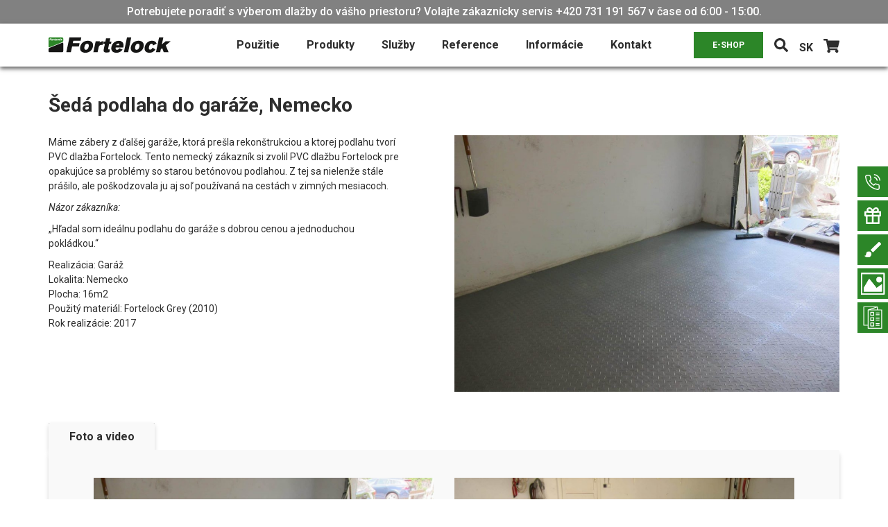

--- FILE ---
content_type: text/html; charset=UTF-8
request_url: https://www.fortelock.sk/referencie/seda-podlaha-do-garaze-nemecko/
body_size: 16413
content:
<!doctype html>
<html lang="sk-SK">
  <head>
    <meta charset="utf-8">
    <meta http-equiv="x-ua-compatible" content="ie=edge">
    <meta name="viewport" content="width=device-width, initial-scale=1, shrink-to-fit=no">
  <link rel="preconnect" href="https://fonts.googleapis.com">
  <link rel="preconnect" href="https://fonts.gstatic.com" crossorigin>
  <link href="https://fonts.googleapis.com/css2?family=Roboto:ital,wght@0,100..900;1,100..900&display=swap" rel="stylesheet">
    <link rel="stylesheet" href="https://cdnjs.cloudflare.com/ajax/libs/font-awesome/5.9.0/css/all.min.css" integrity="sha512-q3eWabyZPc1XTCmF+8/LuE1ozpg5xxn7iO89yfSOd5/oKvyqLngoNGsx8jq92Y8eXJ/IRxQbEC+FGSYxtk2oiw==" crossorigin="anonymous" referrerpolicy="no-referrer"/>
        <meta name='robots' content='index, follow, max-image-preview:large, max-snippet:-1, max-video-preview:-1'/>

	<!-- This site is optimized with the Yoast SEO plugin v25.9 - https://yoast.com/wordpress/plugins/seo/ -->
	<title>Šedá podlaha do garáže, Nemecko - Fortelock</title>
	<meta property="og:locale" content="sk_SK"/>
	<meta property="og:type" content="article"/>
	<meta property="og:title" content="Šedá podlaha do garáže, Nemecko - Fortelock"/>
	<meta property="og:description" content="Máme zábery z ďalšej garáže, ktorá prešla rekonštrukciou a ktorej podlahu tvorí PVC dlažba Fortelock. Tento nemecký zákazník si zvolil PVC dlažbu Fortelock pre opakujúce sa problémy so starou betónovou podlahou. Z tej sa nielenže stále prášilo, ale poškodzovala ju aj soľ používaná na cestách v zimných mesiacoch. Názor zákazníka: „Hľadal som ideálnu podlahu do garáže s dobrou cenou &hellip; Continued"/>
	<meta property="og:url" content="https://www.fortelock.sk/referencie/seda-podlaha-do-garaze-nemecko/"/>
	<meta property="og:site_name" content="Fortelock"/>
	<meta property="article:modified_time" content="2020-11-26T13:52:19+00:00"/>
	<meta property="og:image" content="https://www.fortelock.sk/app/uploads/2020/10/IMG_3199.jpg"/>
	<meta property="og:image:width" content="1920"/>
	<meta property="og:image:height" content="1280"/>
	<meta property="og:image:type" content="image/jpeg"/>
	<meta name="twitter:card" content="summary_large_image"/>
	<meta name="twitter:label1" content="Predpokladaný čas čítania"/>
	<meta name="twitter:data1" content="1 minúta"/>
	<script type="application/ld+json" class="yoast-schema-graph">{"@context":"https://schema.org","@graph":[{"@type":"WebPage","@id":"https://www.fortelock.sk/referencie/seda-podlaha-do-garaze-nemecko/","url":"https://www.fortelock.sk/referencie/seda-podlaha-do-garaze-nemecko/","name":"Šedá podlaha do garáže, Nemecko - Fortelock","isPartOf":{"@id":"https://www.fortelock.sk/#website"},"primaryImageOfPage":{"@id":"https://www.fortelock.sk/referencie/seda-podlaha-do-garaze-nemecko/#primaryimage"},"image":{"@id":"https://www.fortelock.sk/referencie/seda-podlaha-do-garaze-nemecko/#primaryimage"},"thumbnailUrl":"https://www.fortelock.sk/app/uploads/2020/10/IMG_3199.jpg","datePublished":"2017-10-25T09:54:40+00:00","dateModified":"2020-11-26T13:52:19+00:00","breadcrumb":{"@id":"https://www.fortelock.sk/referencie/seda-podlaha-do-garaze-nemecko/#breadcrumb"},"inLanguage":"sk-SK","potentialAction":[{"@type":"ReadAction","target":["https://www.fortelock.sk/referencie/seda-podlaha-do-garaze-nemecko/"]}]},{"@type":"ImageObject","inLanguage":"sk-SK","@id":"https://www.fortelock.sk/referencie/seda-podlaha-do-garaze-nemecko/#primaryimage","url":"https://www.fortelock.sk/app/uploads/2020/10/IMG_3199.jpg","contentUrl":"https://www.fortelock.sk/app/uploads/2020/10/IMG_3199.jpg","width":1920,"height":1280},{"@type":"BreadcrumbList","@id":"https://www.fortelock.sk/referencie/seda-podlaha-do-garaze-nemecko/#breadcrumb","itemListElement":[{"@type":"ListItem","position":1,"name":"Home","item":"https://www.fortelock.sk/"},{"@type":"ListItem","position":2,"name":"Reference","item":"https://www.fortelock.sk/referencie/"},{"@type":"ListItem","position":3,"name":"Šedá podlaha do garáže, Nemecko"}]},{"@type":"WebSite","@id":"https://www.fortelock.sk/#website","url":"https://www.fortelock.sk/","name":"Fortelock","description":"Dlaždice PVC","potentialAction":[{"@type":"SearchAction","target":{"@type":"EntryPoint","urlTemplate":"https://www.fortelock.sk/?s={search_term_string}"},"query-input":{"@type":"PropertyValueSpecification","valueRequired":true,"valueName":"search_term_string"}}],"inLanguage":"sk-SK"}]}</script>
	<!-- / Yoast SEO plugin. -->


<link rel="alternate" type="application/rss+xml" title="RSS kanál komentárov webu Fortelock &raquo; ku článku Šedá podlaha do garáže, Nemecko" href="https://www.fortelock.sk/referencie/seda-podlaha-do-garaze-nemecko/feed/"/>
<link rel="alternate" title="oEmbed (JSON)" type="application/json+oembed" href="https://www.fortelock.sk/wp-json/oembed/1.0/embed?url=https%3A%2F%2Fwww.fortelock.sk%2Freferencie%2Fseda-podlaha-do-garaze-nemecko%2F"/>
<link rel="alternate" title="oEmbed (XML)" type="text/xml+oembed" href="https://www.fortelock.sk/wp-json/oembed/1.0/embed?url=https%3A%2F%2Fwww.fortelock.sk%2Freferencie%2Fseda-podlaha-do-garaze-nemecko%2F&#038;format=xml"/>
<style id='wp-img-auto-sizes-contain-inline-css' type='text/css'>img:is([sizes=auto i],[sizes^="auto," i]){contain-intrinsic-size:3000px 1500px}</style>
<style id='wp-emoji-styles-inline-css' type='text/css'>img.wp-smiley,img.emoji{display:inline!important;border:none!important;box-shadow:none!important;height:1em!important;width:1em!important;margin:0 .07em!important;vertical-align:-.1em!important;background:none!important;padding:0!important}</style>
<style id='wp-block-library-inline-css' type='text/css'>:root{--wp-block-synced-color:#7a00df;--wp-block-synced-color--rgb:122 , 0 , 223;--wp-bound-block-color:var(--wp-block-synced-color);--wp-editor-canvas-background:#ddd;--wp-admin-theme-color:#007cba;--wp-admin-theme-color--rgb:0 , 124 , 186;--wp-admin-theme-color-darker-10:#006ba1;--wp-admin-theme-color-darker-10--rgb:0 , 107 , 160.5;--wp-admin-theme-color-darker-20:#005a87;--wp-admin-theme-color-darker-20--rgb:0 , 90 , 135;--wp-admin-border-width-focus:2px}@media (min-resolution:192dpi){:root{--wp-admin-border-width-focus:1.5px}}.wp-element-button{cursor:pointer}:root .has-very-light-gray-background-color{background-color:#eee}:root .has-very-dark-gray-background-color{background-color:#313131}:root .has-very-light-gray-color{color:#eee}:root .has-very-dark-gray-color{color:#313131}:root .has-vivid-green-cyan-to-vivid-cyan-blue-gradient-background{background:linear-gradient(135deg,#00d084,#0693e3)}:root .has-purple-crush-gradient-background{background:linear-gradient(135deg,#34e2e4,#4721fb 50%,#ab1dfe)}:root .has-hazy-dawn-gradient-background{background:linear-gradient(135deg,#faaca8,#dad0ec)}:root .has-subdued-olive-gradient-background{background:linear-gradient(135deg,#fafae1,#67a671)}:root .has-atomic-cream-gradient-background{background:linear-gradient(135deg,#fdd79a,#004a59)}:root .has-nightshade-gradient-background{background:linear-gradient(135deg,#330968,#31cdcf)}:root .has-midnight-gradient-background{background:linear-gradient(135deg,#020381,#2874fc)}:root{--wp--preset--font-size--normal:16px;--wp--preset--font-size--huge:42px}.has-regular-font-size{font-size:1em}.has-larger-font-size{font-size:2.625em}.has-normal-font-size{font-size:var(--wp--preset--font-size--normal)}.has-huge-font-size{font-size:var(--wp--preset--font-size--huge)}.has-text-align-center{text-align:center}.has-text-align-left{text-align:left}.has-text-align-right{text-align:right}.has-fit-text{white-space:nowrap!important}#end-resizable-editor-section{display:none}.aligncenter{clear:both}.items-justified-left{justify-content:flex-start}.items-justified-center{justify-content:center}.items-justified-right{justify-content:flex-end}.items-justified-space-between{justify-content:space-between}.screen-reader-text{border:0;clip-path:inset(50%);height:1px;margin:-1px;overflow:hidden;padding:0;position:absolute;width:1px;word-wrap:normal!important}.screen-reader-text:focus{background-color:#ddd;clip-path:none;color:#444;display:block;font-size:1em;height:auto;left:5px;line-height:normal;padding:15px 23px 14px;text-decoration:none;top:5px;width:auto;z-index:100000}html :where(.has-border-color){border-style:solid}html :where([style*=border-top-color]){border-top-style:solid}html :where([style*=border-right-color]){border-right-style:solid}html :where([style*=border-bottom-color]){border-bottom-style:solid}html :where([style*=border-left-color]){border-left-style:solid}html :where([style*=border-width]){border-style:solid}html :where([style*=border-top-width]){border-top-style:solid}html :where([style*=border-right-width]){border-right-style:solid}html :where([style*=border-bottom-width]){border-bottom-style:solid}html :where([style*=border-left-width]){border-left-style:solid}html :where(img[class*=wp-image-]){height:auto;max-width:100%}:where(figure){margin:0 0 1em}html :where(.is-position-sticky){--wp-admin--admin-bar--position-offset:var(--wp-admin--admin-bar--height,0)}@media screen and (max-width:600px){html :where(.is-position-sticky){--wp-admin--admin-bar--position-offset:0}}</style>
<style id='classic-theme-styles-inline-css' type='text/css'>.wp-block-button__link{color:#fff;background-color:#32373c;border-radius:9999px;box-shadow:none;text-decoration:none;padding:calc(.667em + 2px) calc(1.333em + 2px);font-size:1.125em}.wp-block-file__button{background:#32373c;color:#fff;text-decoration:none}</style>
<link rel='stylesheet' id='contact-form-7-css' href='https://www.fortelock.sk/app/plugins/contact-form-7/includes/css/styles.css?ver=6.1.4' type='text/css' media='all'/>
<link rel='stylesheet' id='cmplz-general-css' href='https://www.fortelock.sk/app/plugins/complianz-gdpr-premium/assets/css/cookieblocker.min.css?ver=1740329237' type='text/css' media='all'/>
<link rel='stylesheet' id='cf7cf-style-css' href='https://www.fortelock.sk/app/plugins/cf7-conditional-fields/style.css?ver=2.6.7' type='text/css' media='all'/>
<link rel='stylesheet' id='sage/main.css-css' href='https://www.fortelock.sk/app/themes/fortelock/dist/styles/main_04519f76.css' type='text/css' media='all'/>
<script type="text/javascript" src="https://www.fortelock.sk/wp/wp-includes/js/jquery/jquery.min.js?ver=3.7.1" id="jquery-core-js"></script>
<script type="text/javascript" src="https://www.fortelock.sk/wp/wp-includes/js/jquery/jquery-migrate.min.js?ver=3.4.1" id="jquery-migrate-js"></script>
<link rel="https://api.w.org/" href="https://www.fortelock.sk/wp-json/"/><link rel="EditURI" type="application/rsd+xml" title="RSD" href="https://www.fortelock.sk/wp/xmlrpc.php?rsd"/>
<meta name="generator" content="WordPress 6.9"/>
<link rel='shortlink' href='https://www.fortelock.sk/?p=3696'/>
			<style>.cmplz-hidden{display:none!important}</style><style type="text/css">.recentcomments a{display:inline!important;padding:0!important;margin:0!important}</style><link rel="icon" href="https://www.fortelock.sk/app/uploads/2020/08/apple-touch-icon-150x150-1.png" sizes="32x32"/>
<link rel="icon" href="https://www.fortelock.sk/app/uploads/2020/08/apple-touch-icon-150x150-1.png" sizes="192x192"/>
<link rel="apple-touch-icon" href="https://www.fortelock.sk/app/uploads/2020/08/apple-touch-icon-150x150-1.png"/>
<meta name="msapplication-TileImage" content="https://www.fortelock.sk/app/uploads/2020/08/apple-touch-icon-150x150-1.png"/>
</head>
  <body data-cmplz=1 class="wp-singular reference-template-default single single-reference postid-3696 wp-theme-fortelockresources seda-podlaha-do-garaze-nemecko app-data index-data singular-data single-data single-reference-data single-reference-seda-podlaha-do-garaze-nemecko-data">
              <header class="header">
      <div class="c-topBar d-none d-lg-block">
      <span>Potrebujete poradiť s výberom dlažby do vášho priestoru? Volajte zákaznícky servis +420 731 191 567 v čase od 6:00 - 15:00.</span>
    </div>
  
  <div class="header__main d-flex align-items-center">
    <div class="container">
      <div class="row">
        <div class="col-12">
          <div class="header__main-container d-flex align-items-center">
            <div class="d-flex align-items-center">
              <button class="header__navbar navbar-toggler d-lg-none" type="button" data-toggle="collapse" data-target="#pageMenu" aria-controls="pageMenu" aria-expanded="false" aria-label="Toggle navigation">
                <span class="header__navbar-line"></span>
                <span class="header__navbar-line"></span>
                <span class="header__navbar-line"></span>
              </button>
              <a href="https://www.fortelock.sk">
                <img src="https://www.fortelock.sk/app/themes/fortelock/dist/images/logo-fortelock_9dd518c1.svg" class="header__logo" alt="fortelock logo">
              </a>
            </div>
                                          <ul id="menu-hlavni-menu" class="header__nav"><li id="menu-item-424" class="js-dropdown-handler menu-item menu-item-type-post_type_archive menu-item-object-usage menu-item-has-children menu-item-424"><a href="https://www.fortelock.sk/pouzitie/">Použitie</a>
<ul class="sub-menu">
	<li id="menu-item-1159" class="menu-item menu-item-type-post_type menu-item-object-usage menu-item-1159"><a href="https://www.fortelock.sk/pouzitie/pvc-podlaha-do-garaze-a-dielne/">Garáže a dielne</a></li>
	<li id="menu-item-1158" class="menu-item menu-item-type-post_type menu-item-object-usage menu-item-1158"><a href="https://www.fortelock.sk/pouzitie/pvc-podlaha-do-fitness-centier-a-telocvicni/">Šport a fitness</a></li>
	<li id="menu-item-1157" class="menu-item menu-item-type-post_type menu-item-object-usage menu-item-1157"><a href="https://www.fortelock.sk/pouzitie/pvc-podlaha-do-vyrobnych-hal-a-skladov/">Výroba a sklady</a></li>
	<li id="menu-item-1160" class="menu-item menu-item-type-post_type menu-item-object-usage menu-item-1160"><a href="https://www.fortelock.sk/pouzitie/pvc-podlaha-do-autoservisov-pneuservisov-a-dielni/">Auto a pneuservisy</a></li>
	<li id="menu-item-1156" class="menu-item menu-item-type-post_type menu-item-object-usage menu-item-1156"><a href="https://www.fortelock.sk/pouzitie/pvc-podlaha-do-obchodu-a-predajne/">Obchodné predajne</a></li>
	<li id="menu-item-1155" class="menu-item menu-item-type-post_type menu-item-object-usage menu-item-1155"><a href="https://www.fortelock.sk/pouzitie/pvc-podlaha-do-kancelarii-a-spojovacich-koridorov/">Kancelárie a koridory</a></li>
	<li id="menu-item-1154" class="menu-item menu-item-type-post_type menu-item-object-usage menu-item-1154"><a href="https://www.fortelock.sk/pouzitie/pvc-podlaha-pre-veltrhy-vystavy-a-eventy/">Veľtrhy a výstavy</a></li>
	<li id="menu-item-1153" class="menu-item menu-item-type-post_type menu-item-object-usage menu-item-1153"><a href="https://www.fortelock.sk/pouzitie/pvc-podlaha-pre-elektrostaticke-prevadzky/">Elektrostatické (ESD) prevádzky</a></li>
</ul>
</li>
<li id="menu-item-438" class="js-dropdown-handler menu-item menu-item-type-post_type menu-item-object-page menu-item-has-children menu-item-438"><a href="https://www.fortelock.sk/produkty/">Produkty</a>
<ul class="sub-menu">
	<li id="menu-item-2409" class="menu-item menu-item-type-post_type menu-item-object-product menu-item-2409"><a href="https://www.fortelock.sk/produkt/dlazdice-industry/">Dlaždice Industry</a></li>
	<li id="menu-item-16028" class="menu-item menu-item-type-post_type menu-item-object-product menu-item-16028"><a href="https://www.fortelock.sk/produkt/dlazdice-industry-ultra/">Dlaždice Industry Ultra</a></li>
	<li id="menu-item-2408" class="menu-item menu-item-type-post_type menu-item-object-product menu-item-2408"><a href="https://www.fortelock.sk/produkt/dlazdice-invisible/">Dlaždice Invisible</a></li>
	<li id="menu-item-2406" class="menu-item menu-item-type-post_type menu-item-object-product menu-item-2406"><a href="https://www.fortelock.sk/produkt/dlazdice-xl/">Dlaždice XL</a></li>
	<li id="menu-item-2410" class="menu-item menu-item-type-post_type menu-item-object-product menu-item-2410"><a href="https://www.fortelock.sk/produkt/dlazdice-esd/">Dlaždice ESD</a></li>
	<li id="menu-item-17083" class="menu-item menu-item-type-post_type menu-item-object-product menu-item-17083"><a href="https://www.fortelock.sk/produkt/dlazdice-xl-esd/">Dlaždice XL ESD</a></li>
	<li id="menu-item-9473" class="menu-item menu-item-type-post_type menu-item-object-product menu-item-9473"><a href="https://www.fortelock.sk/produkt/dlazdice-business/">Dlaždice Business</a></li>
	<li id="menu-item-28601" class="menu-item menu-item-type-post_type menu-item-object-page menu-item-28601"><a href="https://www.fortelock.sk/cistice-na-pvc-podlahy/">Čističe na PVC podlahy</a></li>
</ul>
</li>
<li id="menu-item-274" class="js-dropdown-handler menu-item menu-item-type-post_type menu-item-object-page menu-item-has-children menu-item-274"><a href="https://www.fortelock.sk/sluzby/">Služby</a>
<ul class="sub-menu">
	<li id="menu-item-4665" class="menu-item menu-item-type-post_type menu-item-object-page menu-item-4665"><a href="https://www.fortelock.sk/vizualizacia/">Vizualizácia</a></li>
	<li id="menu-item-1167" class="menu-item menu-item-type-post_type menu-item-object-page menu-item-1167"><a href="https://www.fortelock.sk/spatny-odber-dlazdic/">Spätný odber dlaždíc</a></li>
	<li id="menu-item-1168" class="menu-item menu-item-type-post_type menu-item-object-service menu-item-1168"><a href="https://www.fortelock.sk/zapozicanie-dlazby/">Zapožičanie dlažby</a></li>
	<li id="menu-item-1169" class="menu-item menu-item-type-post_type menu-item-object-service menu-item-1169"><a href="https://www.fortelock.sk/konfigurator/">Konfigurátor</a></li>
	<li id="menu-item-1202" class="menu-item menu-item-type-post_type menu-item-object-page menu-item-1202"><a href="https://www.fortelock.sk/potlac-dlazby/">Potlač dlažby</a></li>
	<li id="menu-item-1170" class="menu-item menu-item-type-post_type menu-item-object-page menu-item-1170"><a href="https://www.fortelock.sk/vzorky-zadarmo/">Vzorky zadarmo</a></li>
	<li id="menu-item-1171" class="menu-item menu-item-type-post_type menu-item-object-service menu-item-1171"><a href="https://www.fortelock.sk/lakovanie/">Lakovanie</a></li>
	<li id="menu-item-28581" class="menu-item menu-item-type-post_type menu-item-object-page menu-item-28581"><a href="https://www.fortelock.sk/cistenie-podlahy/">Čistenie podlahy</a></li>
	<li id="menu-item-28976" class="menu-item menu-item-type-post_type menu-item-object-page menu-item-28976"><a href="https://www.fortelock.sk/kladenie-dlazby/">Kladenie dlažby</a></li>
</ul>
</li>
<li id="menu-item-297" class="js-dropdown-handler menu-item menu-item-type-post_type_archive menu-item-object-reference menu-item-has-children menu-item-297"><a href="https://www.fortelock.sk/referencie/">Reference</a>
<ul class="sub-menu">
	<li id="menu-item-1178" class="menu-item menu-item-type-taxonomy menu-item-object-reference_category menu-item-1178"><a href="https://www.fortelock.sk/kategorie-referencia/autoservisy-a-pneuservisy/">Auto a pneuservisy</a></li>
	<li id="menu-item-1179" class="menu-item menu-item-type-taxonomy menu-item-object-reference_category menu-item-1179"><a href="https://www.fortelock.sk/kategorie-referencia/vyroba-a-sklady/">Výroba a sklady</a></li>
	<li id="menu-item-1180" class="menu-item menu-item-type-taxonomy menu-item-object-reference_category menu-item-1180"><a href="https://www.fortelock.sk/kategorie-referencia/obchodne-priestory/">Obchodné priestory</a></li>
	<li id="menu-item-3965" class="menu-item menu-item-type-taxonomy menu-item-object-reference_category menu-item-3965"><a href="https://www.fortelock.sk/kategorie-referencia/sport-a-fitness/">Šport a fitness</a></li>
	<li id="menu-item-1181" class="menu-item menu-item-type-taxonomy menu-item-object-reference_category current-reference-ancestor current-menu-parent current-reference-parent menu-item-1181"><a href="https://www.fortelock.sk/kategorie-referencia/garaze-a-dielne/">Garáže a dielne</a></li>
	<li id="menu-item-1182" class="menu-item menu-item-type-taxonomy menu-item-object-reference_category menu-item-1182"><a href="https://www.fortelock.sk/kategorie-referencia/veltrhy-a-vystavy/">Veľtrhy a výstavy</a></li>
	<li id="menu-item-1183" class="menu-item menu-item-type-taxonomy menu-item-object-reference_category menu-item-1183"><a href="https://www.fortelock.sk/kategorie-referencia/elektrostaticke-prevadzky/">Elektrostatické (ESD) prevádzky</a></li>
	<li id="menu-item-1184" class="menu-item menu-item-type-taxonomy menu-item-object-reference_category menu-item-1184"><a href="https://www.fortelock.sk/kategorie-referencia/kancelarie-a-koridory/">Kancelárie a koridory</a></li>
</ul>
</li>
<li id="menu-item-310" class="js-dropdown-handler menu-item menu-item-type-post_type menu-item-object-page menu-item-has-children menu-item-310"><a href="https://www.fortelock.sk/informacie/">Informácie</a>
<ul class="sub-menu">
	<li id="menu-item-1173" class="menu-item menu-item-type-post_type menu-item-object-page current_page_parent menu-item-1173"><a href="https://www.fortelock.sk/novinky/">Novinky</a></li>
	<li id="menu-item-1174" class="menu-item menu-item-type-post_type menu-item-object-page menu-item-1174"><a href="https://www.fortelock.sk/najcastejsie-otazky-2/">Najčastejšie otázky</a></li>
	<li id="menu-item-1175" class="menu-item menu-item-type-post_type menu-item-object-page menu-item-1175"><a href="https://www.fortelock.sk/o-spolocnosti/">O spoločnosti</a></li>
	<li id="menu-item-1177" class="menu-item menu-item-type-post_type menu-item-object-page menu-item-1177"><a href="https://www.fortelock.sk/prepravne-platobne-podmienky/">Prepravné a platobné podmienky</a></li>
	<li id="menu-item-1176" class="menu-item menu-item-type-post_type menu-item-object-page menu-item-privacy-policy menu-item-1176"><a rel="privacy-policy" href="https://www.fortelock.sk/zasady-ochrany-osobnych-udajov/">Zásady ochrany osobných údajov (GDPR)</a></li>
	<li id="menu-item-8262" class="menu-item menu-item-type-post_type menu-item-object-page menu-item-8262"><a href="https://www.fortelock.sk/reklamacia-a-vratenie-tovaru/">Reklamácia a vrátenie tovaru</a></li>
	<li id="menu-item-8263" class="menu-item menu-item-type-post_type menu-item-object-page menu-item-8263"><a href="https://www.fortelock.sk/obchodne-podmienky/">Obchodné podmienky</a></li>
	<li id="menu-item-2721" class="menu-item menu-item-type-post_type menu-item-object-page menu-item-2721"><a href="https://www.fortelock.sk/ekologia/">Ekológia</a></li>
</ul>
</li>
<li id="menu-item-465" class="menu-item menu-item-type-post_type menu-item-object-page menu-item-465"><a href="https://www.fortelock.sk/kontakt/">Kontakt</a></li>
</ul>
              
              <div class="header__icons d-flex justify-content-end align-items-center">
                                  <a class="basicBtn basicBtn--green basicBtn--fs12 d-none d-lg-block basicBtn--header" href="https://www.fortelock.sk/produkty/" target="">E-SHOP</a>
                                <a href="#" class="header__icons-item header__search-toggler navbar-toggler d-none d-lg-block" type="button" data-toggle="collapse" data-target="#searchContent" aria-controls="searchContent" aria-expanded="false" aria-label="Toggle navigation">
                  <svg xmlns="http://www.w3.org/2000/svg" width="19.854" height="19.857" viewBox="0 0 19.854 19.857">
                    <path id="Icon_awesome-search" data-name="Icon awesome-search" d="M19.584,17.168,15.717,13.3a.93.93,0,0,0-.659-.271h-.632a8.063,8.063,0,1,0-1.4,1.4v.632a.93.93,0,0,0,.271.659l3.866,3.866a.927.927,0,0,0,1.315,0l1.1-1.1A.935.935,0,0,0,19.584,17.168ZM8.066,13.03A4.964,4.964,0,1,1,13.03,8.066,4.961,4.961,0,0,1,8.066,13.03Z"/>
                  </svg>
                </a>
                                <a href="#" class="header__icons-item header__lang d-none d-lg-block js-show-langs">SK</a>
                <div class="languages-wrap d-none">
                  <ul class="languages">
                                          <li class="cz">
                        <a href="https://www.fortelock.cz/">cz</a>
                      </li>
                                          <li class="pl">
                        <a href="https://www.fortelock.pl/">pl</a>
                      </li>
                                          <li class="en">
                        <a href="https://www.fortelock.com/">en</a>
                      </li>
                                          <li class="de">
                        <a href="https://www.fortelock.de/">de</a>
                      </li>
                                          <li class="it">
                        <a href="https://www.fortelock.it/">it</a>
                      </li>
                                          <li class="fr">
                        <a href="https://www.fortelock.fr/">fr</a>
                      </li>
                                          <li class="hu">
                        <a href="https://www.fortelock.hu/">hu</a>
                      </li>
                                          <li class="es">
                        <a href="https://www.fortelock.es/">es</a>
                      </li>
                                      </ul>
                </div>
                <a href="tel:+420731191567" class="header__icons-item header__icons-item--withstroke d-lg-none">
                  <svg xmlns="http://www.w3.org/2000/svg" width="19.417" height="19.451" viewBox="0 0 19.417 19.451">
                    <path id="Icon_feather-phone-call" data-name="Icon feather-phone-call" d="M14.216,4.916a4.27,4.27,0,0,1,3.373,3.373M14.216,1.5A7.685,7.685,0,0,1,21,8.28m-.854,6.814v2.562a1.708,1.708,0,0,1-1.862,1.708,16.9,16.9,0,0,1-7.369-2.622A16.652,16.652,0,0,1,5.8,11.619a16.9,16.9,0,0,1-2.622-7.4,1.708,1.708,0,0,1,1.7-1.862H7.436A1.708,1.708,0,0,1,9.144,3.823a10.964,10.964,0,0,0,.6,2.4,1.708,1.708,0,0,1-.384,1.8L8.273,9.108A13.663,13.663,0,0,0,13.4,14.232l1.084-1.084a1.708,1.708,0,0,1,1.8-.384,10.964,10.964,0,0,0,2.4.6A1.708,1.708,0,0,1,20.151,15.094Z" transform="translate(-2.417 -0.672)" fill="none" stroke-linecap="round" stroke-linejoin="round" stroke-width="1.5"/>
                  </svg>
                </a>
                <a href="https://www.fortelock.sk/kosik/" class="header__icons-item">
                  <svg xmlns="http://www.w3.org/2000/svg" width="23.056" height="20.494" viewBox="0 0 23.056 20.494">
                    <path id="Icon_awesome-shopping-cart" data-name="Icon awesome-shopping-cart" d="M21.139,12.061l1.892-8.326a.961.961,0,0,0-.937-1.174H6.373L6.006.768A.961.961,0,0,0,5.065,0H.961A.961.961,0,0,0,0,.961V1.6a.961.961,0,0,0,.961.961h2.8L6.57,16.309a2.242,2.242,0,1,0,2.684.343h8.392a2.241,2.241,0,1,0,2.546-.416l.221-.972a.961.961,0,0,0-.937-1.174H8.731l-.262-1.281H20.2A.961.961,0,0,0,21.139,12.061Z"/>
                  </svg>
                </a>
                <div class="header__search collapse navbar-collapse" id="searchContent">
                  <form action="https://www.fortelock.sk" class="d-flex align-items-center">
                    <input type="text" placeholder="Hľadať" class="header__search-input" name="s">
                    <button class="header__search-submit"></button>
                  </form>
                </div>
              </div>
                      </div>
        </div>
      </div>
    </div>
  </div>
  <div class="c-burgerContent collapse navbar-collapse box-shadow" id="pageMenu">
    <div class="d-flex justify-content-center align-items-center flex-column h-100">
      <div class="c-burgerContent__lang d-flex justify-content-center">
        <a href="https://www.fortelock.sk" class="c-burgerContent__lang-item">SK</a>
        <a href="https://www.fortelock.pl" class="c-burgerContent__lang-item">PL</a>
        <a href="https://www.fortelock.de" class="c-burgerContent__lang-item">DE</a>
        <a href="https://www.fortelock.com" class="c-burgerContent__lang-item">EN</a>
        <a href="https://www.fortelock.fr" class="c-burgerContent__lang-item">FR</a>
        <a href="https://www.fortelock.es" class="c-burgerContent__lang-item">ES</a>
        <a href="https://www.fortelock.hu" class="c-burgerContent__lang-item">HU</a>
        <a href="https://www.fortelock.it" class="c-burgerContent__lang-item">IT</a>
      </div>
              <ul id="menu-hlavni-menu-1" class="c-burgerContent__nav js-mobile-menu"><li class="js-dropdown-handler menu-item menu-item-type-post_type_archive menu-item-object-usage menu-item-has-children menu-item-424"><a href="https://www.fortelock.sk/pouzitie/">Použitie</a>
<ul class="sub-menu">
	<li class="menu-item menu-item-type-post_type menu-item-object-usage menu-item-1159"><a href="https://www.fortelock.sk/pouzitie/pvc-podlaha-do-garaze-a-dielne/">Garáže a dielne</a></li>
	<li class="menu-item menu-item-type-post_type menu-item-object-usage menu-item-1158"><a href="https://www.fortelock.sk/pouzitie/pvc-podlaha-do-fitness-centier-a-telocvicni/">Šport a fitness</a></li>
	<li class="menu-item menu-item-type-post_type menu-item-object-usage menu-item-1157"><a href="https://www.fortelock.sk/pouzitie/pvc-podlaha-do-vyrobnych-hal-a-skladov/">Výroba a sklady</a></li>
	<li class="menu-item menu-item-type-post_type menu-item-object-usage menu-item-1160"><a href="https://www.fortelock.sk/pouzitie/pvc-podlaha-do-autoservisov-pneuservisov-a-dielni/">Auto a pneuservisy</a></li>
	<li class="menu-item menu-item-type-post_type menu-item-object-usage menu-item-1156"><a href="https://www.fortelock.sk/pouzitie/pvc-podlaha-do-obchodu-a-predajne/">Obchodné predajne</a></li>
	<li class="menu-item menu-item-type-post_type menu-item-object-usage menu-item-1155"><a href="https://www.fortelock.sk/pouzitie/pvc-podlaha-do-kancelarii-a-spojovacich-koridorov/">Kancelárie a koridory</a></li>
	<li class="menu-item menu-item-type-post_type menu-item-object-usage menu-item-1154"><a href="https://www.fortelock.sk/pouzitie/pvc-podlaha-pre-veltrhy-vystavy-a-eventy/">Veľtrhy a výstavy</a></li>
	<li class="menu-item menu-item-type-post_type menu-item-object-usage menu-item-1153"><a href="https://www.fortelock.sk/pouzitie/pvc-podlaha-pre-elektrostaticke-prevadzky/">Elektrostatické (ESD) prevádzky</a></li>
</ul>
</li>
<li class="js-dropdown-handler menu-item menu-item-type-post_type menu-item-object-page menu-item-has-children menu-item-438"><a href="https://www.fortelock.sk/produkty/">Produkty</a>
<ul class="sub-menu">
	<li class="menu-item menu-item-type-post_type menu-item-object-product menu-item-2409"><a href="https://www.fortelock.sk/produkt/dlazdice-industry/">Dlaždice Industry</a></li>
	<li class="menu-item menu-item-type-post_type menu-item-object-product menu-item-16028"><a href="https://www.fortelock.sk/produkt/dlazdice-industry-ultra/">Dlaždice Industry Ultra</a></li>
	<li class="menu-item menu-item-type-post_type menu-item-object-product menu-item-2408"><a href="https://www.fortelock.sk/produkt/dlazdice-invisible/">Dlaždice Invisible</a></li>
	<li class="menu-item menu-item-type-post_type menu-item-object-product menu-item-2406"><a href="https://www.fortelock.sk/produkt/dlazdice-xl/">Dlaždice XL</a></li>
	<li class="menu-item menu-item-type-post_type menu-item-object-product menu-item-2410"><a href="https://www.fortelock.sk/produkt/dlazdice-esd/">Dlaždice ESD</a></li>
	<li class="menu-item menu-item-type-post_type menu-item-object-product menu-item-17083"><a href="https://www.fortelock.sk/produkt/dlazdice-xl-esd/">Dlaždice XL ESD</a></li>
	<li class="menu-item menu-item-type-post_type menu-item-object-product menu-item-9473"><a href="https://www.fortelock.sk/produkt/dlazdice-business/">Dlaždice Business</a></li>
	<li class="menu-item menu-item-type-post_type menu-item-object-page menu-item-28601"><a href="https://www.fortelock.sk/cistice-na-pvc-podlahy/">Čističe na PVC podlahy</a></li>
</ul>
</li>
<li class="js-dropdown-handler menu-item menu-item-type-post_type menu-item-object-page menu-item-has-children menu-item-274"><a href="https://www.fortelock.sk/sluzby/">Služby</a>
<ul class="sub-menu">
	<li class="menu-item menu-item-type-post_type menu-item-object-page menu-item-4665"><a href="https://www.fortelock.sk/vizualizacia/">Vizualizácia</a></li>
	<li class="menu-item menu-item-type-post_type menu-item-object-page menu-item-1167"><a href="https://www.fortelock.sk/spatny-odber-dlazdic/">Spätný odber dlaždíc</a></li>
	<li class="menu-item menu-item-type-post_type menu-item-object-service menu-item-1168"><a href="https://www.fortelock.sk/zapozicanie-dlazby/">Zapožičanie dlažby</a></li>
	<li class="menu-item menu-item-type-post_type menu-item-object-service menu-item-1169"><a href="https://www.fortelock.sk/konfigurator/">Konfigurátor</a></li>
	<li class="menu-item menu-item-type-post_type menu-item-object-page menu-item-1202"><a href="https://www.fortelock.sk/potlac-dlazby/">Potlač dlažby</a></li>
	<li class="menu-item menu-item-type-post_type menu-item-object-page menu-item-1170"><a href="https://www.fortelock.sk/vzorky-zadarmo/">Vzorky zadarmo</a></li>
	<li class="menu-item menu-item-type-post_type menu-item-object-service menu-item-1171"><a href="https://www.fortelock.sk/lakovanie/">Lakovanie</a></li>
	<li class="menu-item menu-item-type-post_type menu-item-object-page menu-item-28581"><a href="https://www.fortelock.sk/cistenie-podlahy/">Čistenie podlahy</a></li>
	<li class="menu-item menu-item-type-post_type menu-item-object-page menu-item-28976"><a href="https://www.fortelock.sk/kladenie-dlazby/">Kladenie dlažby</a></li>
</ul>
</li>
<li class="js-dropdown-handler menu-item menu-item-type-post_type_archive menu-item-object-reference menu-item-has-children menu-item-297"><a href="https://www.fortelock.sk/referencie/">Reference</a>
<ul class="sub-menu">
	<li class="menu-item menu-item-type-taxonomy menu-item-object-reference_category menu-item-1178"><a href="https://www.fortelock.sk/kategorie-referencia/autoservisy-a-pneuservisy/">Auto a pneuservisy</a></li>
	<li class="menu-item menu-item-type-taxonomy menu-item-object-reference_category menu-item-1179"><a href="https://www.fortelock.sk/kategorie-referencia/vyroba-a-sklady/">Výroba a sklady</a></li>
	<li class="menu-item menu-item-type-taxonomy menu-item-object-reference_category menu-item-1180"><a href="https://www.fortelock.sk/kategorie-referencia/obchodne-priestory/">Obchodné priestory</a></li>
	<li class="menu-item menu-item-type-taxonomy menu-item-object-reference_category menu-item-3965"><a href="https://www.fortelock.sk/kategorie-referencia/sport-a-fitness/">Šport a fitness</a></li>
	<li class="menu-item menu-item-type-taxonomy menu-item-object-reference_category current-reference-ancestor current-menu-parent current-reference-parent menu-item-1181"><a href="https://www.fortelock.sk/kategorie-referencia/garaze-a-dielne/">Garáže a dielne</a></li>
	<li class="menu-item menu-item-type-taxonomy menu-item-object-reference_category menu-item-1182"><a href="https://www.fortelock.sk/kategorie-referencia/veltrhy-a-vystavy/">Veľtrhy a výstavy</a></li>
	<li class="menu-item menu-item-type-taxonomy menu-item-object-reference_category menu-item-1183"><a href="https://www.fortelock.sk/kategorie-referencia/elektrostaticke-prevadzky/">Elektrostatické (ESD) prevádzky</a></li>
	<li class="menu-item menu-item-type-taxonomy menu-item-object-reference_category menu-item-1184"><a href="https://www.fortelock.sk/kategorie-referencia/kancelarie-a-koridory/">Kancelárie a koridory</a></li>
</ul>
</li>
<li class="js-dropdown-handler menu-item menu-item-type-post_type menu-item-object-page menu-item-has-children menu-item-310"><a href="https://www.fortelock.sk/informacie/">Informácie</a>
<ul class="sub-menu">
	<li class="menu-item menu-item-type-post_type menu-item-object-page current_page_parent menu-item-1173"><a href="https://www.fortelock.sk/novinky/">Novinky</a></li>
	<li class="menu-item menu-item-type-post_type menu-item-object-page menu-item-1174"><a href="https://www.fortelock.sk/najcastejsie-otazky-2/">Najčastejšie otázky</a></li>
	<li class="menu-item menu-item-type-post_type menu-item-object-page menu-item-1175"><a href="https://www.fortelock.sk/o-spolocnosti/">O spoločnosti</a></li>
	<li class="menu-item menu-item-type-post_type menu-item-object-page menu-item-1177"><a href="https://www.fortelock.sk/prepravne-platobne-podmienky/">Prepravné a platobné podmienky</a></li>
	<li class="menu-item menu-item-type-post_type menu-item-object-page menu-item-privacy-policy menu-item-1176"><a rel="privacy-policy" href="https://www.fortelock.sk/zasady-ochrany-osobnych-udajov/">Zásady ochrany osobných údajov (GDPR)</a></li>
	<li class="menu-item menu-item-type-post_type menu-item-object-page menu-item-8262"><a href="https://www.fortelock.sk/reklamacia-a-vratenie-tovaru/">Reklamácia a vrátenie tovaru</a></li>
	<li class="menu-item menu-item-type-post_type menu-item-object-page menu-item-8263"><a href="https://www.fortelock.sk/obchodne-podmienky/">Obchodné podmienky</a></li>
	<li class="menu-item menu-item-type-post_type menu-item-object-page menu-item-2721"><a href="https://www.fortelock.sk/ekologia/">Ekológia</a></li>
</ul>
</li>
<li class="menu-item menu-item-type-post_type menu-item-object-page menu-item-465"><a href="https://www.fortelock.sk/kontakt/">Kontakt</a></li>
</ul>
          </div>
  </div>
</header>

<div class="header__submenu hasTopBar js-header-submenu d-none">
  <div class="container">
    <div class="row">
      <div class="col-12 js-header-submenu-content"></div>
    </div>
  </div>
</div>

  <div class="header__mobileSearch d-flex justify-content-center align-items-center d-lg-none">
    <form action="https://www.fortelock.sk" class="d-flex align-items-center">
      <input type="text" placeholder="Hľadať" class="header__search-input" name="s">
      <button class="header__search-submit"></button>
    </form>
    <a href="https://www.fortelock.sk/vzorky-zadarmo/" class="header__mobileSearch-link greenHover">
        VZORKA ZADARMO    </a>
  </div>
    
    
    <div class="wrap" role="document">
      <div class="content hasTopBar">
        <main class="main">
              <div class="page__fixedHeader">
        <div class="c-quickButtons d-none d-lg-block">
          <a href="https://www.fortelock.sk/napiste-nam" class="c-quickButtons__item" target="">
        <div class="c-quickButtons__iconWrapper">
          <img src="https://www.fortelock.sk/app/uploads/2020/08/icon-phone.svg" class="c-quickButtons__icon mw-100" alt="vzorek zdarma">
        </div>
      <div class="c-quickButtons__item-label ">
          <span>Spýtajte sa</span>
        </div>
      </a>
          <a href="https://www.fortelock.sk/vzorky-zadarmo/" class="c-quickButtons__item" target="">
        <div class="c-quickButtons__iconWrapper">
          <img src="https://www.fortelock.sk/app/uploads/2020/08/icon-gift.svg" class="c-quickButtons__icon mw-100" alt="vzorek zdarma">
        </div>
      <div class="c-quickButtons__item-label js-init-show">
          <span>Vzorky zadarmo</span>
        </div>
      </a>
          <a href="https://is.fortemix.eu/fortemix/iframe/konfiguratorEshop.php?jazyk=sk" class="c-quickButtons__item" target="">
        <div class="c-quickButtons__iconWrapper">
          <img src="https://www.fortelock.sk/app/uploads/2020/08/icon-brush.svg" class="c-quickButtons__icon mw-100" alt="vzorek zdarma">
        </div>
      <div class="c-quickButtons__item-label ">
          <span>Konfigurátor</span>
        </div>
      </a>
          <a href="https://www.fortelock.sk/vizualizacia/" class="c-quickButtons__item" target="">
        <div class="c-quickButtons__iconWrapper">
          <img src="https://www.fortelock.sk/app/uploads/2020/08/niks2-1.svg" class="c-quickButtons__icon mw-100" alt="vzorek zdarma">
        </div>
      <div class="c-quickButtons__item-label ">
          <span>Vizualizácia</span>
        </div>
      </a>
          <a href="https://customer.fortemix.eu/file.php?f=catalogue-fortelock-cz" class="c-quickButtons__item" target="">
        <div class="c-quickButtons__iconWrapper">
          <img src="https://www.fortelock.sk/app/uploads/2023/01/catalogue-ikona.svg" class="c-quickButtons__icon mw-100" alt="vzorek zdarma">
        </div>
      <div class="c-quickButtons__item-label ">
          <span>Katalóg</span>
        </div>
      </a>
      </div>
         

            <div class="component mt-3 mt-sm-5 pt-2">
                <div class="container pt-1">

                    <div class="row mb-3 mb-sm-4 pb-2">
                        <div class="col-12">
                            <h1 class="pageHeading">
                                Šedá podlaha do garáže, Nemecko
                            </h1>
                        </div>
                    </div>

                    <div class="row mb-0 mb-lg-4 pb-0 pb-lg-5">

                        <div class="col-lg-6 mb-0 mb-lg-5 mb-lg-0 pb-0 pb-lg-4 pb-lg-0">
                            <div class="c-basicList">
                                <p>Máme zábery z ďalšej garáže, ktorá prešla rekonštrukciou a ktorej podlahu tvorí PVC dlažba Fortelock. Tento nemecký zákazník si zvolil PVC dlažbu Fortelock pre opakujúce sa problémy so starou betónovou podlahou. Z tej sa nielenže stále prášilo, ale poškodzovala ju aj soľ používaná na cestách v zimných mesiacoch.</p>
<p><em>Názor zákazníka:</em></p>
<p>„Hľadal som ideálnu podlahu do garáže s dobrou cenou a jednoduchou pokládkou.“</p>
<p>Realizácia: Garáž<br/>
Lokalita: Nemecko<br/>
Plocha: 16m2<br/>
Použitý materiál: Fortelock Grey (2010)<br/>
Rok realizácie: 2017</p>
                            </div>
                        </div>

                        <div class="col-lg-6 d-none d-lg-block text-center">
                                                            <img src="https://www.fortelock.sk/app/uploads/2020/10/IMG_3199-1024x683.jpg" alt="Šedá podlaha do garáže, Nemecko" style="max-width: 100%">
                                                    </div>
                    </div>

                </div>
            </div>
                            <div class="component mb-5 d-none d-lg-block">
                    <div class="container mb-5 pb-5">
                        <div class="row">
                            <div class="col-12">
                                <ul class="c-info nav nav-tabs" id="myTab" role="tablist">
                                    <li class="c-info__item nav-item">
                                        <a class="c-info__item-link nav-link active" id="photo-tab" data-toggle="tab" href="#photo" role="tab" aria-controls="photo" aria-selected="true">
                                            Foto a video                                        </a>
                                    </li>
                                </ul>
                            </div>
                        </div>
                        <div class="row mb-2">
                            <div class="col-12">
                                <div class="c-info__content tab-content" id="myTabContent">
                                    <div class="tab-pane fade show active" id="photo" role="tabpanel" aria-labelledby="photo-tab">
                                        <div class="c-photoVideo">
                                            <div class="c-photoVideo__arrow c-photoVideo__arrow--prev js-photoVideo-prev"></div>
                                            <div class="c-photoVideo__arrow c-photoVideo__arrow--next js-photoVideo-next"></div>
                                            <div class="c-photoVideo__slider js-photoVideo-slider">
                                                                                                    <div class="c-photoVideo__item">
                                                                                                                    <a href="https://www.fortelock.sk/app/uploads/2020/10/IMG_3199.jpg" class="c-photoVideo__item-content js-magnific-image">
                                                                <img src="https://www.fortelock.sk/app/uploads/2020/10/IMG_3199-1024x683.jpg" alt="Šedá podlaha do garáže, Nemecko">
                                                            </a>
                                                                                                            </div>
                                                                                                    <div class="c-photoVideo__item">
                                                                                                                    <a href="https://www.fortelock.sk/app/uploads/2020/10/IMG_3203.jpg" class="c-photoVideo__item-content js-magnific-image">
                                                                <img src="https://www.fortelock.sk/app/uploads/2020/10/IMG_3203-1024x683.jpg" alt="Šedá podlaha do garáže, Nemecko">
                                                            </a>
                                                                                                            </div>
                                                                                                    <div class="c-photoVideo__item">
                                                                                                                    <a href="https://www.fortelock.sk/app/uploads/2020/10/IMG_3205.jpg" class="c-photoVideo__item-content js-magnific-image">
                                                                <img src="https://www.fortelock.sk/app/uploads/2020/10/IMG_3205-1024x683.jpg" alt="Šedá podlaha do garáže, Nemecko">
                                                            </a>
                                                                                                            </div>
                                                                                            </div>
                                        </div>
                                    </div>
                                </div>
                            </div>
                        </div>
                    </div>
                </div>
            
            <div class="component d-flex d-lg-none flex-column pt-4 mb-4 pb-3">
                <div>
                    <button class="c-accordeon__button c-accordeon__button--darker js-slider-refresh navbar-toggler" type="button" data-toggle="collapse" data-target="#photo-mobile" aria-controls="photo-mobile" aria-expanded="false" aria-label="Toggle navigation">
                        Foto a video                    </button>
                    <div class="c-accordeon__content c-accordeon__content--noPadding collapse navbar-collapse" id="photo-mobile">
                        <div class="container">
                            <div class="row no-gutters">
                                <div class="col-12">
                                    <div class="c-accordeon__wrapper">
                                        <div class="c-photoVideo">
                                            <div class="c-photoVideo__arrow c-photoVideo__arrow--prev js-photoVideo-prev-mobile"></div>
                                            <div class="c-photoVideo__arrow c-photoVideo__arrow--next js-photoVideo-next-mobile"></div>
                                            <div class="c-photoVideo__slider js-photoVideo-slider-mobile">
                                                                                                    <div class="c-photoVideo__item">
                                                                                                                    <a href="https://www.fortelock.sk/app/uploads/2020/10/IMG_3199.jpg" class="c-photoVideo__item-content js-magnific-image-mobile">
                                                                <img src="https://www.fortelock.sk/app/uploads/2020/10/IMG_3199-1024x683.jpg" alt="Šedá podlaha do garáže, Nemecko">
                                                            </a>
                                                                                                            </div>
                                                                                                    <div class="c-photoVideo__item">
                                                                                                                    <a href="https://www.fortelock.sk/app/uploads/2020/10/IMG_3203.jpg" class="c-photoVideo__item-content js-magnific-image-mobile">
                                                                <img src="https://www.fortelock.sk/app/uploads/2020/10/IMG_3203-1024x683.jpg" alt="Šedá podlaha do garáže, Nemecko">
                                                            </a>
                                                                                                            </div>
                                                                                                    <div class="c-photoVideo__item">
                                                                                                                    <a href="https://www.fortelock.sk/app/uploads/2020/10/IMG_3205.jpg" class="c-photoVideo__item-content js-magnific-image-mobile">
                                                                <img src="https://www.fortelock.sk/app/uploads/2020/10/IMG_3205-1024x683.jpg" alt="Šedá podlaha do garáže, Nemecko">
                                                            </a>
                                                                                                            </div>
                                                                                            </div>
                                        </div>
                                    </div>
                                </div>
                            </div>
                        </div>
                    </div>
                </div>
            </div>
                            <div class="component mb-5 pb-5">
                <div class="container">
                    <div class="row">
                        <div class="col-12 mb-5">
                            <h2 class="c-reference-products__heading">Súvisiace produkty</h2>
                        </div>
                        <div class="col-12">
                            <div class="c-slider">
                                <div class="c-slider__arrow c-slider__arrow--detail c-slider__arrow--shown c-slider__next js-reference-next"></div>
                                <div class="c-slider__arrow c-slider__arrow--detail c-slider__arrow--shown c-slider__prev js-reference-prev"></div>
                                <div class="c-slider__content js-reference-slider-arrows-desktop">
                                    <div class="c-reference">
    <a href="https://www.fortelock.sk/produkt/dlazdice-industry/" class="c-reference__content d-flex flex-column justify-content-end" style="background-image: url(https://www.fortelock.sk/app/uploads/2020/09/Industry-Light-main-300x272.jpg)">
      <div class="c-reference__plus"></div>
      <div class="c-reference__textBox d-flex flex-column justify-content-center align-items-center">
        Dlaždice Industry
      </div>
    </a>
  </div>
                                </div>
                            </div>
                        </div>
                    </div>
                </div>
            </div>
            </div>
            </main>
      </div>
    </div>
              <footer class="footer">
  <div class="container">

    <div class="row justify-content-center mb-3 mb-sm-4">

      <div class="col-sm-6 col-lg-4 col-xl-3 d-flex d-lg-block flex-column align-items-center text-center text-lg-left">
        <img src="https://www.fortelock.sk/app/themes/fortelock/dist/images/logo-footer_e00b2eda.jpg" class="footer__logo" alt="fortelock logo">
        <div class="footer__address">
          Fortemix, s.r.o.<br/>
Kirilovova 812<br/>
Paskov 739 21<br/>
Česká republika
        </div>
        <a id="showOnMap" href="https://www.google.com/maps/place/Fortemix/@49.730253,18.2718873,17z/data=!4m12!1m6!3m5!1s0x4713fa9bc5cef499:0xd611d5e80656669b!2sFortemix!8m2!3d49.730253!4d18.274076!3m4!1s0x4713fa9bc5cef499:0xd611d5e80656669b!8m2!3d49.730253!4d18.274076?hl=cs-CZ" class="footer__location" target="_blank">
          <span>Ukázať na mape</span>
        </a>
        <div class="footer__socials">
          <p class="mb-4">
            Prepojte sa s nami          </p>
          <ul class="footer__socialsList d-flex ">
                          <li>
                <a class="socialLink" data-type="facebook" href="https://www.facebook.com/fortelock" style="background-image: url(https://www.fortelock.sk/app/themes/fortelock/dist/images/icon-facebook_54e97887.svg)" target="_blank"></a>
              </li>
                                      <li>
                <a class="socialLink" data-type="instagram" href="https://www.instagram.com/fortelock_eu/" style="background-image: url(https://www.fortelock.sk/app/themes/fortelock/dist/images/icon-instagram_fadedfe2.svg)" target="_blank"></a>
              </li>
                                      <li>
                <a class="socialLink" data-type="youtube" href="https://www.youtube.com/channel/UCJy1i4PRDraHsfY0m52YVjg" style="background-image: url(https://www.fortelock.sk/app/themes/fortelock/dist/images/icon-youtube-textlogo_96def1d7.svg)" target="_blank"></a>
              </li>
                                      <li>
                <a class="socialLink" data-type="linkedin" href="https://www.linkedin.com/showcase/fortelock" style="background-image: url(https://www.fortelock.sk/app/themes/fortelock/dist/images/icon-linkedin_f99c1a27.svg)" target="_blank"></a>
              </li>
                      </ul>
        </div>
      </div>
              <div class="col-sm-6 col-lg-4 col-xl-3">
          <div class="footer__menu text-center text-lg-left">
            <p>
                Dôležité odkazy            </p>
                          <ul id="menu-footer" class="footer__nav"><li id="menu-item-2438" class="menu-item menu-item-type-post_type menu-item-object-page menu-item-2438"><a href="https://www.fortelock.sk/prepravne-platobne-podmienky/">Prepravné a platobné podmienky</a></li>
<li id="menu-item-2577" class="menu-item menu-item-type-post_type menu-item-object-page menu-item-2577"><a href="https://www.fortelock.sk/najcastejsie-otazky-2/">Najčastejšie otázky</a></li>
<li id="menu-item-2578" class="menu-item menu-item-type-post_type menu-item-object-page menu-item-2578"><a href="https://www.fortelock.sk/spatny-odber-dlazdic/">Spätný odber dlaždíc</a></li>
<li id="menu-item-2579" class="menu-item menu-item-type-post_type menu-item-object-page menu-item-2579"><a href="https://www.fortelock.sk/vzorky-zadarmo/">Vzorky zadarmo</a></li>
<li id="menu-item-4667" class="menu-item menu-item-type-post_type menu-item-object-page menu-item-4667"><a href="https://www.fortelock.sk/konfigurator/">Konfigurátor</a></li>
<li id="menu-item-4666" class="menu-item menu-item-type-post_type menu-item-object-page menu-item-4666"><a href="https://www.fortelock.sk/vizualizacia/">Vizualizácia</a></li>
<li id="menu-item-1190" class="menu-item menu-item-type-post_type menu-item-object-page menu-item-1190"><a href="https://www.fortelock.sk/kontakt/">Kontakt</a></li>
</ul>
                      </div>
        </div>

        <div class="col-lg-4 col-xl-3 d-none d-xl-block">
          <div class="footer__menu">
            <p>
                Použitie            </p>
                          <ul id="menu-pouziti" class="footer__nav"><li id="menu-item-457" class="menu-item menu-item-type-post_type menu-item-object-usage menu-item-457"><a href="https://www.fortelock.sk/pouzitie/pvc-podlaha-do-garaze-a-dielne/">Garáže a dielne</a></li>
<li id="menu-item-458" class="menu-item menu-item-type-post_type menu-item-object-usage menu-item-458"><a href="https://www.fortelock.sk/pouzitie/pvc-podlaha-do-autoservisov-pneuservisov-a-dielni/">Auto a pneuservisy</a></li>
<li id="menu-item-456" class="menu-item menu-item-type-post_type menu-item-object-usage menu-item-456"><a href="https://www.fortelock.sk/pouzitie/pvc-podlaha-do-fitness-centier-a-telocvicni/">Šport a fitness</a></li>
<li id="menu-item-455" class="menu-item menu-item-type-post_type menu-item-object-usage menu-item-455"><a href="https://www.fortelock.sk/pouzitie/pvc-podlaha-do-vyrobnych-hal-a-skladov/">Výroba a sklady</a></li>
<li id="menu-item-454" class="menu-item menu-item-type-post_type menu-item-object-usage menu-item-454"><a href="https://www.fortelock.sk/pouzitie/pvc-podlaha-do-obchodu-a-predajne/">Obchodné predajne</a></li>
<li id="menu-item-2661" class="menu-item menu-item-type-post_type menu-item-object-usage menu-item-2661"><a href="https://www.fortelock.sk/pouzitie/pvc-podlaha-do-kancelarii-a-spojovacich-koridorov/">Kancelárie a koridory</a></li>
<li id="menu-item-2660" class="menu-item menu-item-type-post_type menu-item-object-usage menu-item-2660"><a href="https://www.fortelock.sk/pouzitie/pvc-podlaha-pre-veltrhy-vystavy-a-eventy/">Veľtrhy a výstavy</a></li>
<li id="menu-item-2659" class="menu-item menu-item-type-post_type menu-item-object-usage menu-item-2659"><a href="https://www.fortelock.sk/pouzitie/pvc-podlaha-pre-elektrostaticke-prevadzky/">Elektrostatické (ESD) prevádzky</a></li>
</ul>
                      </div>
        </div>

        <div class="col-sm-6 col-lg-4 col-xl-3 mt-4 mt-sm-5 mt-lg-0 text-center">
                      <div class="footer__menu d-flex d-lg-block flex-column align-items-center mb-3">
              Nie ste si istý s výberom dlažby?
            </div>
                          <p>Napíšte si o vzorku dlaždice ZDARMA</p>

                                      <a class="basicBtn basicBtn--green basicBtn--fs12 d-none d-lg-block basicBtn--header mx-auto" style="max-width: 200px" href="https://www.fortelock.sk/vzorky-zadarmo/" target="">Vzorky zadarmo</a>
                              </div>
          </div>
    <div class="row">
      <div class="col-12 my-5">
        <div class="footer-icons d-flex justify-content-center align-items-center flex-wrap">
          <div class="footer-icon">
            <a href="https://www.comgate.cz/en/online-payments" title="ComGate Payments, a.s. Gočárova třída 1754 / 48b, Hradec Králové E-mail: platby-podpora@comgate.cz Tel: +420 228 224 267">
              <img src="https://www.fortelock.sk/app/themes/fortelock/dist/images/cg_d37a179a.svg" alt="ComGate">
            </a>
          </div>
          <div class="footer-icon mx-3">
            <img src="https://www.fortelock.sk/app/themes/fortelock/dist/images/visa_42bac7bc.svg" alt="VISA">
          </div>
          <div class="footer-icon mx-3">
            <img src="https://www.fortelock.sk/app/themes/fortelock/dist/images/mc_3c036285.svg" alt="Master Card">
          </div>
          <div class="footer-icon mx-3">
            <img src="https://www.fortelock.sk/app/themes/fortelock/dist/images/google-pay_17708cb2.png" alt="Google Pay">
          </div>
          <div class="footer-icon mx-3 bg-white rounded-pill">
            <img src="https://www.fortelock.sk/app/themes/fortelock/dist/images/apple-pay_02f3a8ea.svg" alt="Apple Pay">
          </div>
        </div>
      </div>
      <div class="col-12">
        <p class="footer__copy text-left text-sm-center">
          2026 Fortelock.sk - súčasť skupiny <a href="https://fortemix.cz">Fortemix, s.r.o.</a>
        </p>
      </div>
    </div>
  </div>
</footer>
<input class="js-invalid-mail" type="hidden" value="Zadaná e-mailová adresa nie je platná.">
<div id="js-popup" class="c-popup mfp-hide" style="background: url(https://www.fortelock.sk/app/uploads/2021/02/vzorek-zdarma_2.jpg) center / cover no-repeat">
        <div class="c-popup__title"><p>Vzorka podlahy zadarmo</p>
</div>
        <a class="c-popup__btn js-setSampleCookie" href="https://www.fortelock.sk/vzorky-zadarmo/">Chcem vzorku</a>
    </div>

        <script type="speculationrules">
{"prefetch":[{"source":"document","where":{"and":[{"href_matches":"/*"},{"not":{"href_matches":["/wp/wp-*.php","/wp/wp-admin/*","/app/uploads/*","/app/*","/app/plugins/*","/app/themes/fortelock/resources/*","/*\\?(.+)"]}},{"not":{"selector_matches":"a[rel~=\"nofollow\"]"}},{"not":{"selector_matches":".no-prefetch, .no-prefetch a"}}]},"eagerness":"conservative"}]}
</script>

<!-- Consent Management powered by Complianz | GDPR/CCPA Cookie Consent https://wordpress.org/plugins/complianz-gdpr -->
<div id="cmplz-cookiebanner-container"><div class="cmplz-cookiebanner cmplz-hidden banner-1 bottom-right-view-preferences optin cmplz-bottom-left cmplz-categories-type-view-preferences" aria-modal="true" data-nosnippet="true" role="dialog" aria-live="polite" aria-labelledby="cmplz-header-1-optin" aria-describedby="cmplz-message-1-optin">
	<div class="cmplz-header">
		<div class="cmplz-logo"></div>
		<div class="cmplz-title" id="cmplz-header-1-optin">Spravujte súhlas so súbormi cookie</div>
		<div class="cmplz-close" tabindex="0" role="button" aria-label=" ">
			<svg aria-hidden="true" focusable="false" data-prefix="fas" data-icon="times" class="svg-inline--fa fa-times fa-w-11" role="img" xmlns="http://www.w3.org/2000/svg" viewBox="0 0 352 512"><path fill="currentColor" d="M242.72 256l100.07-100.07c12.28-12.28 12.28-32.19 0-44.48l-22.24-22.24c-12.28-12.28-32.19-12.28-44.48 0L176 189.28 75.93 89.21c-12.28-12.28-32.19-12.28-44.48 0L9.21 111.45c-12.28 12.28-12.28 32.19 0 44.48L109.28 256 9.21 356.07c-12.28 12.28-12.28 32.19 0 44.48l22.24 22.24c12.28 12.28 32.2 12.28 44.48 0L176 322.72l100.07 100.07c12.28 12.28 32.2 12.28 44.48 0l22.24-22.24c12.28-12.28 12.28-32.19 0-44.48L242.72 256z"></path></svg>
		</div>
	</div>

	<div class="cmplz-divider cmplz-divider-header"></div>
	<div class="cmplz-body">
		<div class="cmplz-message" id="cmplz-message-1-optin"><p>Používame technológie, ako sú cookies, na ukladanie a/alebo prístup k informáciám o zariadení. Robíme to s cieľom zlepšiť prehliadanie a zobrazovať (ne)personalizované reklamy. Súhlas s týmito technológiami nám umožní spracúvať údaje, ako sú správanie pri prehliadaní alebo jedinečné ID na tejto stránke. Odmietnutie alebo stiahnutie súhlasu môže negatívne ovplyvniť niektoré funkcie a možnosti.</p></div>
		<!-- categories start -->
		<div class="cmplz-categories">
			<details class="cmplz-category cmplz-functional">
				<summary>
						<span class="cmplz-category-header">
							<span class="cmplz-category-title">Funkčné</span>
							<span class='cmplz-always-active'>
								<span class="cmplz-banner-checkbox">
									<input type="checkbox" id="cmplz-functional-optin" data-category="cmplz_functional" class="cmplz-consent-checkbox cmplz-functional" size="40" value="1"/>
									<label class="cmplz-label" for="cmplz-functional-optin" tabindex="0"><span class="screen-reader-text">Funkčné</span></label>
								</span>
								Always active							</span>
							<span class="cmplz-icon cmplz-open">
								<svg xmlns="http://www.w3.org/2000/svg" viewBox="0 0 448 512" height="18"><path d="M224 416c-8.188 0-16.38-3.125-22.62-9.375l-192-192c-12.5-12.5-12.5-32.75 0-45.25s32.75-12.5 45.25 0L224 338.8l169.4-169.4c12.5-12.5 32.75-12.5 45.25 0s12.5 32.75 0 45.25l-192 192C240.4 412.9 232.2 416 224 416z"/></svg>
							</span>
						</span>
				</summary>
				<div class="cmplz-description">
					<span class="cmplz-description-functional">Technické uloženie alebo prístup sú nevyhnutne potrebné na legitímny účel umožnenia použitia konkrétnej služby, ktorú si účastník alebo používateľ výslovne vyžiadal, alebo na jediný účel vykonania prenosu komunikácie cez elektronickú komunikačnú sieť.</span>
				</div>
			</details>

			<details class="cmplz-category cmplz-preferences">
				<summary>
						<span class="cmplz-category-header">
							<span class="cmplz-category-title">Predvoľby</span>
							<span class="cmplz-banner-checkbox">
								<input type="checkbox" id="cmplz-preferences-optin" data-category="cmplz_preferences" class="cmplz-consent-checkbox cmplz-preferences" size="40" value="1"/>
								<label class="cmplz-label" for="cmplz-preferences-optin" tabindex="0"><span class="screen-reader-text">Predvoľby</span></label>
							</span>
							<span class="cmplz-icon cmplz-open">
								<svg xmlns="http://www.w3.org/2000/svg" viewBox="0 0 448 512" height="18"><path d="M224 416c-8.188 0-16.38-3.125-22.62-9.375l-192-192c-12.5-12.5-12.5-32.75 0-45.25s32.75-12.5 45.25 0L224 338.8l169.4-169.4c12.5-12.5 32.75-12.5 45.25 0s12.5 32.75 0 45.25l-192 192C240.4 412.9 232.2 416 224 416z"/></svg>
							</span>
						</span>
				</summary>
				<div class="cmplz-description">
					<span class="cmplz-description-preferences">Technické uloženie alebo prístup je potrebný na legitímny účel ukladania preferencií, ktoré si účastník alebo používateľ nepožaduje.</span>
				</div>
			</details>

			<details class="cmplz-category cmplz-statistics">
				<summary>
						<span class="cmplz-category-header">
							<span class="cmplz-category-title">Štatistiky</span>
							<span class="cmplz-banner-checkbox">
								<input type="checkbox" id="cmplz-statistics-optin" data-category="cmplz_statistics" class="cmplz-consent-checkbox cmplz-statistics" size="40" value="1"/>
								<label class="cmplz-label" for="cmplz-statistics-optin" tabindex="0"><span class="screen-reader-text">Štatistiky</span></label>
							</span>
							<span class="cmplz-icon cmplz-open">
								<svg xmlns="http://www.w3.org/2000/svg" viewBox="0 0 448 512" height="18"><path d="M224 416c-8.188 0-16.38-3.125-22.62-9.375l-192-192c-12.5-12.5-12.5-32.75 0-45.25s32.75-12.5 45.25 0L224 338.8l169.4-169.4c12.5-12.5 32.75-12.5 45.25 0s12.5 32.75 0 45.25l-192 192C240.4 412.9 232.2 416 224 416z"/></svg>
							</span>
						</span>
				</summary>
				<div class="cmplz-description">
					<span class="cmplz-description-statistics">Technické úložisko alebo prístup, ktorý sa používa výlučne na štatistické účely.</span>
					<span class="cmplz-description-statistics-anonymous">Technické úložisko alebo prístup, ktorý sa používa výlučne na anonymné štatistické účely. Bez predvolania, dobrovoľného plnenia zo strany vášho poskytovateľa internetových služieb alebo dodatočných záznamov od tretej strany, informácie uložené alebo získané len na tento účel sa zvyčajne nedajú použiť na vašu identifikáciu.</span>
				</div>
			</details>
			<details class="cmplz-category cmplz-marketing">
				<summary>
						<span class="cmplz-category-header">
							<span class="cmplz-category-title">Marketing</span>
							<span class="cmplz-banner-checkbox">
								<input type="checkbox" id="cmplz-marketing-optin" data-category="cmplz_marketing" class="cmplz-consent-checkbox cmplz-marketing" size="40" value="1"/>
								<label class="cmplz-label" for="cmplz-marketing-optin" tabindex="0"><span class="screen-reader-text">Marketing</span></label>
							</span>
							<span class="cmplz-icon cmplz-open">
								<svg xmlns="http://www.w3.org/2000/svg" viewBox="0 0 448 512" height="18"><path d="M224 416c-8.188 0-16.38-3.125-22.62-9.375l-192-192c-12.5-12.5-12.5-32.75 0-45.25s32.75-12.5 45.25 0L224 338.8l169.4-169.4c12.5-12.5 32.75-12.5 45.25 0s12.5 32.75 0 45.25l-192 192C240.4 412.9 232.2 416 224 416z"/></svg>
							</span>
						</span>
				</summary>
				<div class="cmplz-description">
					<span class="cmplz-description-marketing">Technické úložisko alebo prístup sú potrebné na vytvorenie používateľských profilov na odosielanie reklamy alebo sledovanie používateľa na webovej stránke alebo na viacerých webových stránkach na podobné marketingové účely.</span>
				</div>
			</details>
		</div><!-- categories end -->
			</div>

	<div class="cmplz-links cmplz-information">
		<a class="cmplz-link cmplz-manage-options cookie-statement" href="#" data-relative_url="#cmplz-manage-consent-container">Manage options</a>
		<a class="cmplz-link cmplz-manage-third-parties cookie-statement" href="#" data-relative_url="#cmplz-cookies-overview">Manage services</a>
		<a class="cmplz-link cmplz-manage-vendors tcf cookie-statement" href="#" data-relative_url="#cmplz-tcf-wrapper">Manage {vendor_count} vendors</a>
		<a class="cmplz-link cmplz-external cmplz-read-more-purposes tcf" target="_blank" rel="noopener noreferrer nofollow" href="https://cookiedatabase.org/tcf/purposes/">Read more about these purposes</a>
			</div>

	<div class="cmplz-divider cmplz-footer"></div>

	<div class="cmplz-buttons">
		<button class="cmplz-btn cmplz-accept">Prijať</button>
		<button class="cmplz-btn cmplz-deny">Odmietnuť</button>
		<button class="cmplz-btn cmplz-view-preferences">Zobraziť predvoľby</button>
		<button class="cmplz-btn cmplz-save-preferences">Uložiť predvoľby</button>
		<a class="cmplz-btn cmplz-manage-options tcf cookie-statement" href="#" data-relative_url="#cmplz-manage-consent-container">Zobraziť predvoľby</a>
			</div>

	<div class="cmplz-links cmplz-documents">
		<a class="cmplz-link cookie-statement" href="#" data-relative_url="">{title}</a>
		<a class="cmplz-link privacy-statement" href="#" data-relative_url="">{title}</a>
		<a class="cmplz-link impressum" href="#" data-relative_url="">{title}</a>
			</div>

</div>
</div>
					<div id="cmplz-manage-consent" data-nosnippet="true"><button class="cmplz-btn cmplz-hidden cmplz-manage-consent manage-consent-1">Spravovať súhlas</button>

</div><style id='global-styles-inline-css' type='text/css'>:root{--wp--preset--aspect-ratio--square:1;--wp--preset--aspect-ratio--4-3: 4/3;--wp--preset--aspect-ratio--3-4: 3/4;--wp--preset--aspect-ratio--3-2: 3/2;--wp--preset--aspect-ratio--2-3: 2/3;--wp--preset--aspect-ratio--16-9: 16/9;--wp--preset--aspect-ratio--9-16: 9/16;--wp--preset--color--black:#000;--wp--preset--color--cyan-bluish-gray:#abb8c3;--wp--preset--color--white:#fff;--wp--preset--color--pale-pink:#f78da7;--wp--preset--color--vivid-red:#cf2e2e;--wp--preset--color--luminous-vivid-orange:#ff6900;--wp--preset--color--luminous-vivid-amber:#fcb900;--wp--preset--color--light-green-cyan:#7bdcb5;--wp--preset--color--vivid-green-cyan:#00d084;--wp--preset--color--pale-cyan-blue:#8ed1fc;--wp--preset--color--vivid-cyan-blue:#0693e3;--wp--preset--color--vivid-purple:#9b51e0;--wp--preset--gradient--vivid-cyan-blue-to-vivid-purple:linear-gradient(135deg,#0693e3 0%,#9b51e0 100%);--wp--preset--gradient--light-green-cyan-to-vivid-green-cyan:linear-gradient(135deg,#7adcb4 0%,#00d082 100%);--wp--preset--gradient--luminous-vivid-amber-to-luminous-vivid-orange:linear-gradient(135deg,#fcb900 0%,#ff6900 100%);--wp--preset--gradient--luminous-vivid-orange-to-vivid-red:linear-gradient(135deg,#ff6900 0%,#cf2e2e 100%);--wp--preset--gradient--very-light-gray-to-cyan-bluish-gray:linear-gradient(135deg,#eee 0%,#a9b8c3 100%);--wp--preset--gradient--cool-to-warm-spectrum:linear-gradient(135deg,#4aeadc 0%,#9778d1 20%,#cf2aba 40%,#ee2c82 60%,#fb6962 80%,#fef84c 100%);--wp--preset--gradient--blush-light-purple:linear-gradient(135deg,#ffceec 0%,#9896f0 100%);--wp--preset--gradient--blush-bordeaux:linear-gradient(135deg,#fecda5 0%,#fe2d2d 50%,#6b003e 100%);--wp--preset--gradient--luminous-dusk:linear-gradient(135deg,#ffcb70 0%,#c751c0 50%,#4158d0 100%);--wp--preset--gradient--pale-ocean:linear-gradient(135deg,#fff5cb 0%,#b6e3d4 50%,#33a7b5 100%);--wp--preset--gradient--electric-grass:linear-gradient(135deg,#caf880 0%,#71ce7e 100%);--wp--preset--gradient--midnight:linear-gradient(135deg,#020381 0%,#2874fc 100%);--wp--preset--font-size--small:13px;--wp--preset--font-size--medium:20px;--wp--preset--font-size--large:36px;--wp--preset--font-size--x-large:42px;--wp--preset--spacing--20:.44rem;--wp--preset--spacing--30:.67rem;--wp--preset--spacing--40:1rem;--wp--preset--spacing--50:1.5rem;--wp--preset--spacing--60:2.25rem;--wp--preset--spacing--70:3.38rem;--wp--preset--spacing--80:5.06rem;--wp--preset--shadow--natural:6px 6px 9px rgba(0,0,0,.2);--wp--preset--shadow--deep:12px 12px 50px rgba(0,0,0,.4);--wp--preset--shadow--sharp:6px 6px 0 rgba(0,0,0,.2);--wp--preset--shadow--outlined:6px 6px 0 -3px #fff , 6px 6px #000;--wp--preset--shadow--crisp:6px 6px 0 #000}:where(.is-layout-flex){gap:.5em}:where(.is-layout-grid){gap:.5em}body .is-layout-flex{display:flex}.is-layout-flex{flex-wrap:wrap;align-items:center}.is-layout-flex > :is(*, div){margin:0}body .is-layout-grid{display:grid}.is-layout-grid > :is(*, div){margin:0}:where(.wp-block-columns.is-layout-flex){gap:2em}:where(.wp-block-columns.is-layout-grid){gap:2em}:where(.wp-block-post-template.is-layout-flex){gap:1.25em}:where(.wp-block-post-template.is-layout-grid){gap:1.25em}.has-black-color{color:var(--wp--preset--color--black)!important}.has-cyan-bluish-gray-color{color:var(--wp--preset--color--cyan-bluish-gray)!important}.has-white-color{color:var(--wp--preset--color--white)!important}.has-pale-pink-color{color:var(--wp--preset--color--pale-pink)!important}.has-vivid-red-color{color:var(--wp--preset--color--vivid-red)!important}.has-luminous-vivid-orange-color{color:var(--wp--preset--color--luminous-vivid-orange)!important}.has-luminous-vivid-amber-color{color:var(--wp--preset--color--luminous-vivid-amber)!important}.has-light-green-cyan-color{color:var(--wp--preset--color--light-green-cyan)!important}.has-vivid-green-cyan-color{color:var(--wp--preset--color--vivid-green-cyan)!important}.has-pale-cyan-blue-color{color:var(--wp--preset--color--pale-cyan-blue)!important}.has-vivid-cyan-blue-color{color:var(--wp--preset--color--vivid-cyan-blue)!important}.has-vivid-purple-color{color:var(--wp--preset--color--vivid-purple)!important}.has-black-background-color{background-color:var(--wp--preset--color--black)!important}.has-cyan-bluish-gray-background-color{background-color:var(--wp--preset--color--cyan-bluish-gray)!important}.has-white-background-color{background-color:var(--wp--preset--color--white)!important}.has-pale-pink-background-color{background-color:var(--wp--preset--color--pale-pink)!important}.has-vivid-red-background-color{background-color:var(--wp--preset--color--vivid-red)!important}.has-luminous-vivid-orange-background-color{background-color:var(--wp--preset--color--luminous-vivid-orange)!important}.has-luminous-vivid-amber-background-color{background-color:var(--wp--preset--color--luminous-vivid-amber)!important}.has-light-green-cyan-background-color{background-color:var(--wp--preset--color--light-green-cyan)!important}.has-vivid-green-cyan-background-color{background-color:var(--wp--preset--color--vivid-green-cyan)!important}.has-pale-cyan-blue-background-color{background-color:var(--wp--preset--color--pale-cyan-blue)!important}.has-vivid-cyan-blue-background-color{background-color:var(--wp--preset--color--vivid-cyan-blue)!important}.has-vivid-purple-background-color{background-color:var(--wp--preset--color--vivid-purple)!important}.has-black-border-color{border-color:var(--wp--preset--color--black)!important}.has-cyan-bluish-gray-border-color{border-color:var(--wp--preset--color--cyan-bluish-gray)!important}.has-white-border-color{border-color:var(--wp--preset--color--white)!important}.has-pale-pink-border-color{border-color:var(--wp--preset--color--pale-pink)!important}.has-vivid-red-border-color{border-color:var(--wp--preset--color--vivid-red)!important}.has-luminous-vivid-orange-border-color{border-color:var(--wp--preset--color--luminous-vivid-orange)!important}.has-luminous-vivid-amber-border-color{border-color:var(--wp--preset--color--luminous-vivid-amber)!important}.has-light-green-cyan-border-color{border-color:var(--wp--preset--color--light-green-cyan)!important}.has-vivid-green-cyan-border-color{border-color:var(--wp--preset--color--vivid-green-cyan)!important}.has-pale-cyan-blue-border-color{border-color:var(--wp--preset--color--pale-cyan-blue)!important}.has-vivid-cyan-blue-border-color{border-color:var(--wp--preset--color--vivid-cyan-blue)!important}.has-vivid-purple-border-color{border-color:var(--wp--preset--color--vivid-purple)!important}.has-vivid-cyan-blue-to-vivid-purple-gradient-background{background:var(--wp--preset--gradient--vivid-cyan-blue-to-vivid-purple)!important}.has-light-green-cyan-to-vivid-green-cyan-gradient-background{background:var(--wp--preset--gradient--light-green-cyan-to-vivid-green-cyan)!important}.has-luminous-vivid-amber-to-luminous-vivid-orange-gradient-background{background:var(--wp--preset--gradient--luminous-vivid-amber-to-luminous-vivid-orange)!important}.has-luminous-vivid-orange-to-vivid-red-gradient-background{background:var(--wp--preset--gradient--luminous-vivid-orange-to-vivid-red)!important}.has-very-light-gray-to-cyan-bluish-gray-gradient-background{background:var(--wp--preset--gradient--very-light-gray-to-cyan-bluish-gray)!important}.has-cool-to-warm-spectrum-gradient-background{background:var(--wp--preset--gradient--cool-to-warm-spectrum)!important}.has-blush-light-purple-gradient-background{background:var(--wp--preset--gradient--blush-light-purple)!important}.has-blush-bordeaux-gradient-background{background:var(--wp--preset--gradient--blush-bordeaux)!important}.has-luminous-dusk-gradient-background{background:var(--wp--preset--gradient--luminous-dusk)!important}.has-pale-ocean-gradient-background{background:var(--wp--preset--gradient--pale-ocean)!important}.has-electric-grass-gradient-background{background:var(--wp--preset--gradient--electric-grass)!important}.has-midnight-gradient-background{background:var(--wp--preset--gradient--midnight)!important}.has-small-font-size{font-size:var(--wp--preset--font-size--small)!important}.has-medium-font-size{font-size:var(--wp--preset--font-size--medium)!important}.has-large-font-size{font-size:var(--wp--preset--font-size--large)!important}.has-x-large-font-size{font-size:var(--wp--preset--font-size--x-large)!important}</style>
<script type="text/javascript" src="https://www.fortelock.sk/wp/wp-includes/js/dist/hooks.min.js?ver=dd5603f07f9220ed27f1" id="wp-hooks-js"></script>
<script type="text/javascript" src="https://www.fortelock.sk/wp/wp-includes/js/dist/i18n.min.js?ver=c26c3dc7bed366793375" id="wp-i18n-js"></script>
<script type="text/javascript" id="wp-i18n-js-after">wp.i18n.setLocaleData({'text direction\u0004ltr':['ltr']});</script>
<script type="text/javascript" src="https://www.fortelock.sk/app/plugins/contact-form-7/includes/swv/js/index.js?ver=6.1.4" id="swv-js"></script>
<script type="text/javascript" id="contact-form-7-js-translations">(function(domain,translations){var localeData=translations.locale_data[domain]||translations.locale_data.messages;localeData[""].domain=domain;wp.i18n.setLocaleData(localeData,domain);})("contact-form-7",{"translation-revision-date":"2025-05-14 10:57:54+0000","generator":"GlotPress\/4.0.1","domain":"messages","locale_data":{"messages":{"":{"domain":"messages","plural-forms":"nplurals=3; plural=(n == 1) ? 0 : ((n >= 2 && n <= 4) ? 1 : 2);","lang":"sk"},"This contact form is placed in the wrong place.":["T\u00e1to kontaktn\u00e1 forma je vlo\u017een\u00e1 na nespr\u00e1vnom mieste."],"Error:":["Chyba:"]}},"comment":{"reference":"includes\/js\/index.js"}});</script>
<script type="text/javascript" id="contact-form-7-js-before">var wpcf7={"api":{"root":"https:\/\/www.fortelock.sk\/wp-json\/","namespace":"contact-form-7\/v1"},"cached":1};</script>
<script type="text/javascript" src="https://www.fortelock.sk/app/plugins/contact-form-7/includes/js/index.js?ver=6.1.4" id="contact-form-7-js"></script>
<script type="text/javascript" id="wpcf7cf-scripts-js-extra">var wpcf7cf_global_settings={"ajaxurl":"https://www.fortelock.sk/wp/wp-admin/admin-ajax.php"};</script>
<script type="text/javascript" src="https://www.fortelock.sk/app/plugins/cf7-conditional-fields/js/scripts.js?ver=2.6.7" id="wpcf7cf-scripts-js"></script>
<script type="text/javascript" src="https://www.google.com/recaptcha/api.js?render=6LefYNQZAAAAAJq9xXlqvaVy2AYiALjC3EQMZwyL&amp;ver=3.0" id="google-recaptcha-js"></script>
<script type="text/javascript" src="https://www.fortelock.sk/wp/wp-includes/js/dist/vendor/wp-polyfill.min.js?ver=3.15.0" id="wp-polyfill-js"></script>
<script type="text/javascript" id="wpcf7-recaptcha-js-before">var wpcf7_recaptcha={"sitekey":"6LefYNQZAAAAAJq9xXlqvaVy2AYiALjC3EQMZwyL","actions":{"homepage":"homepage","contactform":"contactform"}};</script>
<script type="text/javascript" src="https://www.fortelock.sk/app/plugins/contact-form-7/modules/recaptcha/index.js?ver=6.1.4" id="wpcf7-recaptcha-js"></script>
<script type="text/javascript" id="sage/main.js-js-extra">var ajax_object={"ajax_url":"https://www.fortelock.sk/wp/wp-admin/admin-ajax.php","ajax_nonce":"c3ea8ff240"};</script>
<script type="text/javascript" src="https://www.fortelock.sk/app/themes/fortelock/dist/scripts/main_04519f76.js" id="sage/main.js-js"></script>
<script type="text/javascript" src="https://www.fortelock.sk/wp/wp-includes/js/comment-reply.min.js?ver=6.9" id="comment-reply-js" async="async" data-wp-strategy="async" fetchpriority="low"></script>
<script type="text/javascript" id="cmplz-cookiebanner-js-extra">var complianz={"prefix":"cmplz_","user_banner_id":"1","set_cookies":[],"block_ajax_content":"","banner_version":"24","version":"7.0.7","store_consent":"1","do_not_track_enabled":"","consenttype":"optin","region":"us","geoip":"1","dismiss_timeout":"","disable_cookiebanner":"","soft_cookiewall":"","dismiss_on_scroll":"","cookie_expiry":"365","url":"https://www.fortelock.sk/wp-json/complianz/v1/","locale":"lang=sk&locale=sk_SK","set_cookies_on_root":"","cookie_domain":"","current_policy_id":"36","cookie_path":"/","categories":{"statistics":"statistics","marketing":"marketing"},"tcf_active":"","placeholdertext":"Click to accept {category} cookies and enable this content","css_file":"https://www.fortelock.sk/app/uploads/complianz/css/banner-{banner_id}-{type}.css?v=24","page_links":{"eu":{"cookie-statement":{"title":"Z\u00e1sady pou\u017e\u00edvania s\u00faborov cookie ","url":"https://www.fortelock.sk/zasady-pouzivania-suborov-cookie-eu/"},"privacy-statement":{"title":"Z\u00e1sady ochrany osobn\u00fdch \u00fadajov ","url":"https://www.fortelock.sk/zasady-ochrany-osobnych-udajov/"}}},"tm_categories":"1","forceEnableStats":"","preview":"","clean_cookies":"","aria_label":"Click to accept {category} cookies and enable this content"};</script>
<script defer type="text/javascript" src="https://www.fortelock.sk/app/plugins/complianz-gdpr-premium/cookiebanner/js/complianz.min.js?ver=1740329237" id="cmplz-cookiebanner-js"></script>
<script id="wp-emoji-settings" type="application/json">
{"baseUrl":"https://s.w.org/images/core/emoji/17.0.2/72x72/","ext":".png","svgUrl":"https://s.w.org/images/core/emoji/17.0.2/svg/","svgExt":".svg","source":{"concatemoji":"https://www.fortelock.sk/wp/wp-includes/js/wp-emoji-release.min.js?ver=6.9"}}
</script>
<script type="module">
/* <![CDATA[ */
/*! This file is auto-generated */
const a=JSON.parse(document.getElementById("wp-emoji-settings").textContent),o=(window._wpemojiSettings=a,"wpEmojiSettingsSupports"),s=["flag","emoji"];function i(e){try{var t={supportTests:e,timestamp:(new Date).valueOf()};sessionStorage.setItem(o,JSON.stringify(t))}catch(e){}}function c(e,t,n){e.clearRect(0,0,e.canvas.width,e.canvas.height),e.fillText(t,0,0);t=new Uint32Array(e.getImageData(0,0,e.canvas.width,e.canvas.height).data);e.clearRect(0,0,e.canvas.width,e.canvas.height),e.fillText(n,0,0);const a=new Uint32Array(e.getImageData(0,0,e.canvas.width,e.canvas.height).data);return t.every((e,t)=>e===a[t])}function p(e,t){e.clearRect(0,0,e.canvas.width,e.canvas.height),e.fillText(t,0,0);var n=e.getImageData(16,16,1,1);for(let e=0;e<n.data.length;e++)if(0!==n.data[e])return!1;return!0}function u(e,t,n,a){switch(t){case"flag":return n(e,"\ud83c\udff3\ufe0f\u200d\u26a7\ufe0f","\ud83c\udff3\ufe0f\u200b\u26a7\ufe0f")?!1:!n(e,"\ud83c\udde8\ud83c\uddf6","\ud83c\udde8\u200b\ud83c\uddf6")&&!n(e,"\ud83c\udff4\udb40\udc67\udb40\udc62\udb40\udc65\udb40\udc6e\udb40\udc67\udb40\udc7f","\ud83c\udff4\u200b\udb40\udc67\u200b\udb40\udc62\u200b\udb40\udc65\u200b\udb40\udc6e\u200b\udb40\udc67\u200b\udb40\udc7f");case"emoji":return!a(e,"\ud83e\u1fac8")}return!1}function f(e,t,n,a){let r;const o=(r="undefined"!=typeof WorkerGlobalScope&&self instanceof WorkerGlobalScope?new OffscreenCanvas(300,150):document.createElement("canvas")).getContext("2d",{willReadFrequently:!0}),s=(o.textBaseline="top",o.font="600 32px Arial",{});return e.forEach(e=>{s[e]=t(o,e,n,a)}),s}function r(e){var t=document.createElement("script");t.src=e,t.defer=!0,document.head.appendChild(t)}a.supports={everything:!0,everythingExceptFlag:!0},new Promise(t=>{let n=function(){try{var e=JSON.parse(sessionStorage.getItem(o));if("object"==typeof e&&"number"==typeof e.timestamp&&(new Date).valueOf()<e.timestamp+604800&&"object"==typeof e.supportTests)return e.supportTests}catch(e){}return null}();if(!n){if("undefined"!=typeof Worker&&"undefined"!=typeof OffscreenCanvas&&"undefined"!=typeof URL&&URL.createObjectURL&&"undefined"!=typeof Blob)try{var e="postMessage("+f.toString()+"("+[JSON.stringify(s),u.toString(),c.toString(),p.toString()].join(",")+"));",a=new Blob([e],{type:"text/javascript"});const r=new Worker(URL.createObjectURL(a),{name:"wpTestEmojiSupports"});return void(r.onmessage=e=>{i(n=e.data),r.terminate(),t(n)})}catch(e){}i(n=f(s,u,c,p))}t(n)}).then(e=>{for(const n in e)a.supports[n]=e[n],a.supports.everything=a.supports.everything&&a.supports[n],"flag"!==n&&(a.supports.everythingExceptFlag=a.supports.everythingExceptFlag&&a.supports[n]);var t;a.supports.everythingExceptFlag=a.supports.everythingExceptFlag&&!a.supports.flag,a.supports.everything||((t=a.source||{}).concatemoji?r(t.concatemoji):t.wpemoji&&t.twemoji&&(r(t.twemoji),r(t.wpemoji)))});
//# sourceURL=https://www.fortelock.sk/wp/wp-includes/js/wp-emoji-loader.min.js
/* ]]> */
</script>
<!-- Statistics script Complianz GDPR/CCPA -->
						<script data-category="functional">window.dataLayer=window.dataLayer||[];function gtag(){dataLayer.push(arguments);}gtag('consent','default',{'security_storage':"granted",'functionality_storage':"granted",'personalization_storage':"denied",'analytics_storage':'denied','ad_storage':"denied",'ad_user_data':'denied','ad_personalization':'denied',});dataLayer.push({'event':'default_consent'});document.addEventListener("cmplz_fire_categories",function(e){function gtag(){dataLayer.push(arguments);}var consentedCategories=e.detail.categories;let preferences='denied';let statistics='denied';let marketing='denied';if(cmplz_in_array('preferences',consentedCategories)){preferences='granted';}if(cmplz_in_array('statistics',consentedCategories)){statistics='granted';}if(cmplz_in_array('marketing',consentedCategories)){marketing='granted';}gtag('consent','update',{'security_storage':"granted",'functionality_storage':"granted",'personalization_storage':preferences,'analytics_storage':statistics,'ad_storage':marketing,'ad_user_data':marketing,'ad_personalization':marketing,});});document.addEventListener("cmplz_cookie_warning_loaded",function(e){(function(w,d,s,l,i){w[l]=w[l]||[];w[l].push({'gtm.start':new Date().getTime(),event:'gtm.js'});var f=d.getElementsByTagName(s)[0],j=d.createElement(s),dl=l!='dataLayer'?'&l='+l:'';j.async=true;j.src='https://www.googletagmanager.com/gtm.js?id='+i+dl;f.parentNode.insertBefore(j,f);})(window,document,'script','dataLayer','GTM-WSBRD2N');});document.addEventListener("cmplz_revoke",function(e){gtag('consent','update',{'security_storage':"granted",'functionality_storage':"granted",'personalization_storage':"denied",'analytics_storage':'denied','ad_storage':"denied",'ad_user_data':'denied','ad_personalization':'denied',});});</script>  </body>
</html>


--- FILE ---
content_type: text/html; charset=utf-8
request_url: https://www.google.com/recaptcha/api2/anchor?ar=1&k=6LefYNQZAAAAAJq9xXlqvaVy2AYiALjC3EQMZwyL&co=aHR0cHM6Ly93d3cuZm9ydGVsb2NrLnNrOjQ0Mw..&hl=en&v=PoyoqOPhxBO7pBk68S4YbpHZ&size=invisible&anchor-ms=20000&execute-ms=30000&cb=al9atbxpg4d2
body_size: 49038
content:
<!DOCTYPE HTML><html dir="ltr" lang="en"><head><meta http-equiv="Content-Type" content="text/html; charset=UTF-8">
<meta http-equiv="X-UA-Compatible" content="IE=edge">
<title>reCAPTCHA</title>
<style type="text/css">
/* cyrillic-ext */
@font-face {
  font-family: 'Roboto';
  font-style: normal;
  font-weight: 400;
  font-stretch: 100%;
  src: url(//fonts.gstatic.com/s/roboto/v48/KFO7CnqEu92Fr1ME7kSn66aGLdTylUAMa3GUBHMdazTgWw.woff2) format('woff2');
  unicode-range: U+0460-052F, U+1C80-1C8A, U+20B4, U+2DE0-2DFF, U+A640-A69F, U+FE2E-FE2F;
}
/* cyrillic */
@font-face {
  font-family: 'Roboto';
  font-style: normal;
  font-weight: 400;
  font-stretch: 100%;
  src: url(//fonts.gstatic.com/s/roboto/v48/KFO7CnqEu92Fr1ME7kSn66aGLdTylUAMa3iUBHMdazTgWw.woff2) format('woff2');
  unicode-range: U+0301, U+0400-045F, U+0490-0491, U+04B0-04B1, U+2116;
}
/* greek-ext */
@font-face {
  font-family: 'Roboto';
  font-style: normal;
  font-weight: 400;
  font-stretch: 100%;
  src: url(//fonts.gstatic.com/s/roboto/v48/KFO7CnqEu92Fr1ME7kSn66aGLdTylUAMa3CUBHMdazTgWw.woff2) format('woff2');
  unicode-range: U+1F00-1FFF;
}
/* greek */
@font-face {
  font-family: 'Roboto';
  font-style: normal;
  font-weight: 400;
  font-stretch: 100%;
  src: url(//fonts.gstatic.com/s/roboto/v48/KFO7CnqEu92Fr1ME7kSn66aGLdTylUAMa3-UBHMdazTgWw.woff2) format('woff2');
  unicode-range: U+0370-0377, U+037A-037F, U+0384-038A, U+038C, U+038E-03A1, U+03A3-03FF;
}
/* math */
@font-face {
  font-family: 'Roboto';
  font-style: normal;
  font-weight: 400;
  font-stretch: 100%;
  src: url(//fonts.gstatic.com/s/roboto/v48/KFO7CnqEu92Fr1ME7kSn66aGLdTylUAMawCUBHMdazTgWw.woff2) format('woff2');
  unicode-range: U+0302-0303, U+0305, U+0307-0308, U+0310, U+0312, U+0315, U+031A, U+0326-0327, U+032C, U+032F-0330, U+0332-0333, U+0338, U+033A, U+0346, U+034D, U+0391-03A1, U+03A3-03A9, U+03B1-03C9, U+03D1, U+03D5-03D6, U+03F0-03F1, U+03F4-03F5, U+2016-2017, U+2034-2038, U+203C, U+2040, U+2043, U+2047, U+2050, U+2057, U+205F, U+2070-2071, U+2074-208E, U+2090-209C, U+20D0-20DC, U+20E1, U+20E5-20EF, U+2100-2112, U+2114-2115, U+2117-2121, U+2123-214F, U+2190, U+2192, U+2194-21AE, U+21B0-21E5, U+21F1-21F2, U+21F4-2211, U+2213-2214, U+2216-22FF, U+2308-230B, U+2310, U+2319, U+231C-2321, U+2336-237A, U+237C, U+2395, U+239B-23B7, U+23D0, U+23DC-23E1, U+2474-2475, U+25AF, U+25B3, U+25B7, U+25BD, U+25C1, U+25CA, U+25CC, U+25FB, U+266D-266F, U+27C0-27FF, U+2900-2AFF, U+2B0E-2B11, U+2B30-2B4C, U+2BFE, U+3030, U+FF5B, U+FF5D, U+1D400-1D7FF, U+1EE00-1EEFF;
}
/* symbols */
@font-face {
  font-family: 'Roboto';
  font-style: normal;
  font-weight: 400;
  font-stretch: 100%;
  src: url(//fonts.gstatic.com/s/roboto/v48/KFO7CnqEu92Fr1ME7kSn66aGLdTylUAMaxKUBHMdazTgWw.woff2) format('woff2');
  unicode-range: U+0001-000C, U+000E-001F, U+007F-009F, U+20DD-20E0, U+20E2-20E4, U+2150-218F, U+2190, U+2192, U+2194-2199, U+21AF, U+21E6-21F0, U+21F3, U+2218-2219, U+2299, U+22C4-22C6, U+2300-243F, U+2440-244A, U+2460-24FF, U+25A0-27BF, U+2800-28FF, U+2921-2922, U+2981, U+29BF, U+29EB, U+2B00-2BFF, U+4DC0-4DFF, U+FFF9-FFFB, U+10140-1018E, U+10190-1019C, U+101A0, U+101D0-101FD, U+102E0-102FB, U+10E60-10E7E, U+1D2C0-1D2D3, U+1D2E0-1D37F, U+1F000-1F0FF, U+1F100-1F1AD, U+1F1E6-1F1FF, U+1F30D-1F30F, U+1F315, U+1F31C, U+1F31E, U+1F320-1F32C, U+1F336, U+1F378, U+1F37D, U+1F382, U+1F393-1F39F, U+1F3A7-1F3A8, U+1F3AC-1F3AF, U+1F3C2, U+1F3C4-1F3C6, U+1F3CA-1F3CE, U+1F3D4-1F3E0, U+1F3ED, U+1F3F1-1F3F3, U+1F3F5-1F3F7, U+1F408, U+1F415, U+1F41F, U+1F426, U+1F43F, U+1F441-1F442, U+1F444, U+1F446-1F449, U+1F44C-1F44E, U+1F453, U+1F46A, U+1F47D, U+1F4A3, U+1F4B0, U+1F4B3, U+1F4B9, U+1F4BB, U+1F4BF, U+1F4C8-1F4CB, U+1F4D6, U+1F4DA, U+1F4DF, U+1F4E3-1F4E6, U+1F4EA-1F4ED, U+1F4F7, U+1F4F9-1F4FB, U+1F4FD-1F4FE, U+1F503, U+1F507-1F50B, U+1F50D, U+1F512-1F513, U+1F53E-1F54A, U+1F54F-1F5FA, U+1F610, U+1F650-1F67F, U+1F687, U+1F68D, U+1F691, U+1F694, U+1F698, U+1F6AD, U+1F6B2, U+1F6B9-1F6BA, U+1F6BC, U+1F6C6-1F6CF, U+1F6D3-1F6D7, U+1F6E0-1F6EA, U+1F6F0-1F6F3, U+1F6F7-1F6FC, U+1F700-1F7FF, U+1F800-1F80B, U+1F810-1F847, U+1F850-1F859, U+1F860-1F887, U+1F890-1F8AD, U+1F8B0-1F8BB, U+1F8C0-1F8C1, U+1F900-1F90B, U+1F93B, U+1F946, U+1F984, U+1F996, U+1F9E9, U+1FA00-1FA6F, U+1FA70-1FA7C, U+1FA80-1FA89, U+1FA8F-1FAC6, U+1FACE-1FADC, U+1FADF-1FAE9, U+1FAF0-1FAF8, U+1FB00-1FBFF;
}
/* vietnamese */
@font-face {
  font-family: 'Roboto';
  font-style: normal;
  font-weight: 400;
  font-stretch: 100%;
  src: url(//fonts.gstatic.com/s/roboto/v48/KFO7CnqEu92Fr1ME7kSn66aGLdTylUAMa3OUBHMdazTgWw.woff2) format('woff2');
  unicode-range: U+0102-0103, U+0110-0111, U+0128-0129, U+0168-0169, U+01A0-01A1, U+01AF-01B0, U+0300-0301, U+0303-0304, U+0308-0309, U+0323, U+0329, U+1EA0-1EF9, U+20AB;
}
/* latin-ext */
@font-face {
  font-family: 'Roboto';
  font-style: normal;
  font-weight: 400;
  font-stretch: 100%;
  src: url(//fonts.gstatic.com/s/roboto/v48/KFO7CnqEu92Fr1ME7kSn66aGLdTylUAMa3KUBHMdazTgWw.woff2) format('woff2');
  unicode-range: U+0100-02BA, U+02BD-02C5, U+02C7-02CC, U+02CE-02D7, U+02DD-02FF, U+0304, U+0308, U+0329, U+1D00-1DBF, U+1E00-1E9F, U+1EF2-1EFF, U+2020, U+20A0-20AB, U+20AD-20C0, U+2113, U+2C60-2C7F, U+A720-A7FF;
}
/* latin */
@font-face {
  font-family: 'Roboto';
  font-style: normal;
  font-weight: 400;
  font-stretch: 100%;
  src: url(//fonts.gstatic.com/s/roboto/v48/KFO7CnqEu92Fr1ME7kSn66aGLdTylUAMa3yUBHMdazQ.woff2) format('woff2');
  unicode-range: U+0000-00FF, U+0131, U+0152-0153, U+02BB-02BC, U+02C6, U+02DA, U+02DC, U+0304, U+0308, U+0329, U+2000-206F, U+20AC, U+2122, U+2191, U+2193, U+2212, U+2215, U+FEFF, U+FFFD;
}
/* cyrillic-ext */
@font-face {
  font-family: 'Roboto';
  font-style: normal;
  font-weight: 500;
  font-stretch: 100%;
  src: url(//fonts.gstatic.com/s/roboto/v48/KFO7CnqEu92Fr1ME7kSn66aGLdTylUAMa3GUBHMdazTgWw.woff2) format('woff2');
  unicode-range: U+0460-052F, U+1C80-1C8A, U+20B4, U+2DE0-2DFF, U+A640-A69F, U+FE2E-FE2F;
}
/* cyrillic */
@font-face {
  font-family: 'Roboto';
  font-style: normal;
  font-weight: 500;
  font-stretch: 100%;
  src: url(//fonts.gstatic.com/s/roboto/v48/KFO7CnqEu92Fr1ME7kSn66aGLdTylUAMa3iUBHMdazTgWw.woff2) format('woff2');
  unicode-range: U+0301, U+0400-045F, U+0490-0491, U+04B0-04B1, U+2116;
}
/* greek-ext */
@font-face {
  font-family: 'Roboto';
  font-style: normal;
  font-weight: 500;
  font-stretch: 100%;
  src: url(//fonts.gstatic.com/s/roboto/v48/KFO7CnqEu92Fr1ME7kSn66aGLdTylUAMa3CUBHMdazTgWw.woff2) format('woff2');
  unicode-range: U+1F00-1FFF;
}
/* greek */
@font-face {
  font-family: 'Roboto';
  font-style: normal;
  font-weight: 500;
  font-stretch: 100%;
  src: url(//fonts.gstatic.com/s/roboto/v48/KFO7CnqEu92Fr1ME7kSn66aGLdTylUAMa3-UBHMdazTgWw.woff2) format('woff2');
  unicode-range: U+0370-0377, U+037A-037F, U+0384-038A, U+038C, U+038E-03A1, U+03A3-03FF;
}
/* math */
@font-face {
  font-family: 'Roboto';
  font-style: normal;
  font-weight: 500;
  font-stretch: 100%;
  src: url(//fonts.gstatic.com/s/roboto/v48/KFO7CnqEu92Fr1ME7kSn66aGLdTylUAMawCUBHMdazTgWw.woff2) format('woff2');
  unicode-range: U+0302-0303, U+0305, U+0307-0308, U+0310, U+0312, U+0315, U+031A, U+0326-0327, U+032C, U+032F-0330, U+0332-0333, U+0338, U+033A, U+0346, U+034D, U+0391-03A1, U+03A3-03A9, U+03B1-03C9, U+03D1, U+03D5-03D6, U+03F0-03F1, U+03F4-03F5, U+2016-2017, U+2034-2038, U+203C, U+2040, U+2043, U+2047, U+2050, U+2057, U+205F, U+2070-2071, U+2074-208E, U+2090-209C, U+20D0-20DC, U+20E1, U+20E5-20EF, U+2100-2112, U+2114-2115, U+2117-2121, U+2123-214F, U+2190, U+2192, U+2194-21AE, U+21B0-21E5, U+21F1-21F2, U+21F4-2211, U+2213-2214, U+2216-22FF, U+2308-230B, U+2310, U+2319, U+231C-2321, U+2336-237A, U+237C, U+2395, U+239B-23B7, U+23D0, U+23DC-23E1, U+2474-2475, U+25AF, U+25B3, U+25B7, U+25BD, U+25C1, U+25CA, U+25CC, U+25FB, U+266D-266F, U+27C0-27FF, U+2900-2AFF, U+2B0E-2B11, U+2B30-2B4C, U+2BFE, U+3030, U+FF5B, U+FF5D, U+1D400-1D7FF, U+1EE00-1EEFF;
}
/* symbols */
@font-face {
  font-family: 'Roboto';
  font-style: normal;
  font-weight: 500;
  font-stretch: 100%;
  src: url(//fonts.gstatic.com/s/roboto/v48/KFO7CnqEu92Fr1ME7kSn66aGLdTylUAMaxKUBHMdazTgWw.woff2) format('woff2');
  unicode-range: U+0001-000C, U+000E-001F, U+007F-009F, U+20DD-20E0, U+20E2-20E4, U+2150-218F, U+2190, U+2192, U+2194-2199, U+21AF, U+21E6-21F0, U+21F3, U+2218-2219, U+2299, U+22C4-22C6, U+2300-243F, U+2440-244A, U+2460-24FF, U+25A0-27BF, U+2800-28FF, U+2921-2922, U+2981, U+29BF, U+29EB, U+2B00-2BFF, U+4DC0-4DFF, U+FFF9-FFFB, U+10140-1018E, U+10190-1019C, U+101A0, U+101D0-101FD, U+102E0-102FB, U+10E60-10E7E, U+1D2C0-1D2D3, U+1D2E0-1D37F, U+1F000-1F0FF, U+1F100-1F1AD, U+1F1E6-1F1FF, U+1F30D-1F30F, U+1F315, U+1F31C, U+1F31E, U+1F320-1F32C, U+1F336, U+1F378, U+1F37D, U+1F382, U+1F393-1F39F, U+1F3A7-1F3A8, U+1F3AC-1F3AF, U+1F3C2, U+1F3C4-1F3C6, U+1F3CA-1F3CE, U+1F3D4-1F3E0, U+1F3ED, U+1F3F1-1F3F3, U+1F3F5-1F3F7, U+1F408, U+1F415, U+1F41F, U+1F426, U+1F43F, U+1F441-1F442, U+1F444, U+1F446-1F449, U+1F44C-1F44E, U+1F453, U+1F46A, U+1F47D, U+1F4A3, U+1F4B0, U+1F4B3, U+1F4B9, U+1F4BB, U+1F4BF, U+1F4C8-1F4CB, U+1F4D6, U+1F4DA, U+1F4DF, U+1F4E3-1F4E6, U+1F4EA-1F4ED, U+1F4F7, U+1F4F9-1F4FB, U+1F4FD-1F4FE, U+1F503, U+1F507-1F50B, U+1F50D, U+1F512-1F513, U+1F53E-1F54A, U+1F54F-1F5FA, U+1F610, U+1F650-1F67F, U+1F687, U+1F68D, U+1F691, U+1F694, U+1F698, U+1F6AD, U+1F6B2, U+1F6B9-1F6BA, U+1F6BC, U+1F6C6-1F6CF, U+1F6D3-1F6D7, U+1F6E0-1F6EA, U+1F6F0-1F6F3, U+1F6F7-1F6FC, U+1F700-1F7FF, U+1F800-1F80B, U+1F810-1F847, U+1F850-1F859, U+1F860-1F887, U+1F890-1F8AD, U+1F8B0-1F8BB, U+1F8C0-1F8C1, U+1F900-1F90B, U+1F93B, U+1F946, U+1F984, U+1F996, U+1F9E9, U+1FA00-1FA6F, U+1FA70-1FA7C, U+1FA80-1FA89, U+1FA8F-1FAC6, U+1FACE-1FADC, U+1FADF-1FAE9, U+1FAF0-1FAF8, U+1FB00-1FBFF;
}
/* vietnamese */
@font-face {
  font-family: 'Roboto';
  font-style: normal;
  font-weight: 500;
  font-stretch: 100%;
  src: url(//fonts.gstatic.com/s/roboto/v48/KFO7CnqEu92Fr1ME7kSn66aGLdTylUAMa3OUBHMdazTgWw.woff2) format('woff2');
  unicode-range: U+0102-0103, U+0110-0111, U+0128-0129, U+0168-0169, U+01A0-01A1, U+01AF-01B0, U+0300-0301, U+0303-0304, U+0308-0309, U+0323, U+0329, U+1EA0-1EF9, U+20AB;
}
/* latin-ext */
@font-face {
  font-family: 'Roboto';
  font-style: normal;
  font-weight: 500;
  font-stretch: 100%;
  src: url(//fonts.gstatic.com/s/roboto/v48/KFO7CnqEu92Fr1ME7kSn66aGLdTylUAMa3KUBHMdazTgWw.woff2) format('woff2');
  unicode-range: U+0100-02BA, U+02BD-02C5, U+02C7-02CC, U+02CE-02D7, U+02DD-02FF, U+0304, U+0308, U+0329, U+1D00-1DBF, U+1E00-1E9F, U+1EF2-1EFF, U+2020, U+20A0-20AB, U+20AD-20C0, U+2113, U+2C60-2C7F, U+A720-A7FF;
}
/* latin */
@font-face {
  font-family: 'Roboto';
  font-style: normal;
  font-weight: 500;
  font-stretch: 100%;
  src: url(//fonts.gstatic.com/s/roboto/v48/KFO7CnqEu92Fr1ME7kSn66aGLdTylUAMa3yUBHMdazQ.woff2) format('woff2');
  unicode-range: U+0000-00FF, U+0131, U+0152-0153, U+02BB-02BC, U+02C6, U+02DA, U+02DC, U+0304, U+0308, U+0329, U+2000-206F, U+20AC, U+2122, U+2191, U+2193, U+2212, U+2215, U+FEFF, U+FFFD;
}
/* cyrillic-ext */
@font-face {
  font-family: 'Roboto';
  font-style: normal;
  font-weight: 900;
  font-stretch: 100%;
  src: url(//fonts.gstatic.com/s/roboto/v48/KFO7CnqEu92Fr1ME7kSn66aGLdTylUAMa3GUBHMdazTgWw.woff2) format('woff2');
  unicode-range: U+0460-052F, U+1C80-1C8A, U+20B4, U+2DE0-2DFF, U+A640-A69F, U+FE2E-FE2F;
}
/* cyrillic */
@font-face {
  font-family: 'Roboto';
  font-style: normal;
  font-weight: 900;
  font-stretch: 100%;
  src: url(//fonts.gstatic.com/s/roboto/v48/KFO7CnqEu92Fr1ME7kSn66aGLdTylUAMa3iUBHMdazTgWw.woff2) format('woff2');
  unicode-range: U+0301, U+0400-045F, U+0490-0491, U+04B0-04B1, U+2116;
}
/* greek-ext */
@font-face {
  font-family: 'Roboto';
  font-style: normal;
  font-weight: 900;
  font-stretch: 100%;
  src: url(//fonts.gstatic.com/s/roboto/v48/KFO7CnqEu92Fr1ME7kSn66aGLdTylUAMa3CUBHMdazTgWw.woff2) format('woff2');
  unicode-range: U+1F00-1FFF;
}
/* greek */
@font-face {
  font-family: 'Roboto';
  font-style: normal;
  font-weight: 900;
  font-stretch: 100%;
  src: url(//fonts.gstatic.com/s/roboto/v48/KFO7CnqEu92Fr1ME7kSn66aGLdTylUAMa3-UBHMdazTgWw.woff2) format('woff2');
  unicode-range: U+0370-0377, U+037A-037F, U+0384-038A, U+038C, U+038E-03A1, U+03A3-03FF;
}
/* math */
@font-face {
  font-family: 'Roboto';
  font-style: normal;
  font-weight: 900;
  font-stretch: 100%;
  src: url(//fonts.gstatic.com/s/roboto/v48/KFO7CnqEu92Fr1ME7kSn66aGLdTylUAMawCUBHMdazTgWw.woff2) format('woff2');
  unicode-range: U+0302-0303, U+0305, U+0307-0308, U+0310, U+0312, U+0315, U+031A, U+0326-0327, U+032C, U+032F-0330, U+0332-0333, U+0338, U+033A, U+0346, U+034D, U+0391-03A1, U+03A3-03A9, U+03B1-03C9, U+03D1, U+03D5-03D6, U+03F0-03F1, U+03F4-03F5, U+2016-2017, U+2034-2038, U+203C, U+2040, U+2043, U+2047, U+2050, U+2057, U+205F, U+2070-2071, U+2074-208E, U+2090-209C, U+20D0-20DC, U+20E1, U+20E5-20EF, U+2100-2112, U+2114-2115, U+2117-2121, U+2123-214F, U+2190, U+2192, U+2194-21AE, U+21B0-21E5, U+21F1-21F2, U+21F4-2211, U+2213-2214, U+2216-22FF, U+2308-230B, U+2310, U+2319, U+231C-2321, U+2336-237A, U+237C, U+2395, U+239B-23B7, U+23D0, U+23DC-23E1, U+2474-2475, U+25AF, U+25B3, U+25B7, U+25BD, U+25C1, U+25CA, U+25CC, U+25FB, U+266D-266F, U+27C0-27FF, U+2900-2AFF, U+2B0E-2B11, U+2B30-2B4C, U+2BFE, U+3030, U+FF5B, U+FF5D, U+1D400-1D7FF, U+1EE00-1EEFF;
}
/* symbols */
@font-face {
  font-family: 'Roboto';
  font-style: normal;
  font-weight: 900;
  font-stretch: 100%;
  src: url(//fonts.gstatic.com/s/roboto/v48/KFO7CnqEu92Fr1ME7kSn66aGLdTylUAMaxKUBHMdazTgWw.woff2) format('woff2');
  unicode-range: U+0001-000C, U+000E-001F, U+007F-009F, U+20DD-20E0, U+20E2-20E4, U+2150-218F, U+2190, U+2192, U+2194-2199, U+21AF, U+21E6-21F0, U+21F3, U+2218-2219, U+2299, U+22C4-22C6, U+2300-243F, U+2440-244A, U+2460-24FF, U+25A0-27BF, U+2800-28FF, U+2921-2922, U+2981, U+29BF, U+29EB, U+2B00-2BFF, U+4DC0-4DFF, U+FFF9-FFFB, U+10140-1018E, U+10190-1019C, U+101A0, U+101D0-101FD, U+102E0-102FB, U+10E60-10E7E, U+1D2C0-1D2D3, U+1D2E0-1D37F, U+1F000-1F0FF, U+1F100-1F1AD, U+1F1E6-1F1FF, U+1F30D-1F30F, U+1F315, U+1F31C, U+1F31E, U+1F320-1F32C, U+1F336, U+1F378, U+1F37D, U+1F382, U+1F393-1F39F, U+1F3A7-1F3A8, U+1F3AC-1F3AF, U+1F3C2, U+1F3C4-1F3C6, U+1F3CA-1F3CE, U+1F3D4-1F3E0, U+1F3ED, U+1F3F1-1F3F3, U+1F3F5-1F3F7, U+1F408, U+1F415, U+1F41F, U+1F426, U+1F43F, U+1F441-1F442, U+1F444, U+1F446-1F449, U+1F44C-1F44E, U+1F453, U+1F46A, U+1F47D, U+1F4A3, U+1F4B0, U+1F4B3, U+1F4B9, U+1F4BB, U+1F4BF, U+1F4C8-1F4CB, U+1F4D6, U+1F4DA, U+1F4DF, U+1F4E3-1F4E6, U+1F4EA-1F4ED, U+1F4F7, U+1F4F9-1F4FB, U+1F4FD-1F4FE, U+1F503, U+1F507-1F50B, U+1F50D, U+1F512-1F513, U+1F53E-1F54A, U+1F54F-1F5FA, U+1F610, U+1F650-1F67F, U+1F687, U+1F68D, U+1F691, U+1F694, U+1F698, U+1F6AD, U+1F6B2, U+1F6B9-1F6BA, U+1F6BC, U+1F6C6-1F6CF, U+1F6D3-1F6D7, U+1F6E0-1F6EA, U+1F6F0-1F6F3, U+1F6F7-1F6FC, U+1F700-1F7FF, U+1F800-1F80B, U+1F810-1F847, U+1F850-1F859, U+1F860-1F887, U+1F890-1F8AD, U+1F8B0-1F8BB, U+1F8C0-1F8C1, U+1F900-1F90B, U+1F93B, U+1F946, U+1F984, U+1F996, U+1F9E9, U+1FA00-1FA6F, U+1FA70-1FA7C, U+1FA80-1FA89, U+1FA8F-1FAC6, U+1FACE-1FADC, U+1FADF-1FAE9, U+1FAF0-1FAF8, U+1FB00-1FBFF;
}
/* vietnamese */
@font-face {
  font-family: 'Roboto';
  font-style: normal;
  font-weight: 900;
  font-stretch: 100%;
  src: url(//fonts.gstatic.com/s/roboto/v48/KFO7CnqEu92Fr1ME7kSn66aGLdTylUAMa3OUBHMdazTgWw.woff2) format('woff2');
  unicode-range: U+0102-0103, U+0110-0111, U+0128-0129, U+0168-0169, U+01A0-01A1, U+01AF-01B0, U+0300-0301, U+0303-0304, U+0308-0309, U+0323, U+0329, U+1EA0-1EF9, U+20AB;
}
/* latin-ext */
@font-face {
  font-family: 'Roboto';
  font-style: normal;
  font-weight: 900;
  font-stretch: 100%;
  src: url(//fonts.gstatic.com/s/roboto/v48/KFO7CnqEu92Fr1ME7kSn66aGLdTylUAMa3KUBHMdazTgWw.woff2) format('woff2');
  unicode-range: U+0100-02BA, U+02BD-02C5, U+02C7-02CC, U+02CE-02D7, U+02DD-02FF, U+0304, U+0308, U+0329, U+1D00-1DBF, U+1E00-1E9F, U+1EF2-1EFF, U+2020, U+20A0-20AB, U+20AD-20C0, U+2113, U+2C60-2C7F, U+A720-A7FF;
}
/* latin */
@font-face {
  font-family: 'Roboto';
  font-style: normal;
  font-weight: 900;
  font-stretch: 100%;
  src: url(//fonts.gstatic.com/s/roboto/v48/KFO7CnqEu92Fr1ME7kSn66aGLdTylUAMa3yUBHMdazQ.woff2) format('woff2');
  unicode-range: U+0000-00FF, U+0131, U+0152-0153, U+02BB-02BC, U+02C6, U+02DA, U+02DC, U+0304, U+0308, U+0329, U+2000-206F, U+20AC, U+2122, U+2191, U+2193, U+2212, U+2215, U+FEFF, U+FFFD;
}

</style>
<link rel="stylesheet" type="text/css" href="https://www.gstatic.com/recaptcha/releases/PoyoqOPhxBO7pBk68S4YbpHZ/styles__ltr.css">
<script nonce="oRvXkX6rbsBoau9KsSugIg" type="text/javascript">window['__recaptcha_api'] = 'https://www.google.com/recaptcha/api2/';</script>
<script type="text/javascript" src="https://www.gstatic.com/recaptcha/releases/PoyoqOPhxBO7pBk68S4YbpHZ/recaptcha__en.js" nonce="oRvXkX6rbsBoau9KsSugIg">
      
    </script></head>
<body><div id="rc-anchor-alert" class="rc-anchor-alert"></div>
<input type="hidden" id="recaptcha-token" value="[base64]">
<script type="text/javascript" nonce="oRvXkX6rbsBoau9KsSugIg">
      recaptcha.anchor.Main.init("[\x22ainput\x22,[\x22bgdata\x22,\x22\x22,\[base64]/[base64]/[base64]/bmV3IHJbeF0oY1swXSk6RT09Mj9uZXcgclt4XShjWzBdLGNbMV0pOkU9PTM/bmV3IHJbeF0oY1swXSxjWzFdLGNbMl0pOkU9PTQ/[base64]/[base64]/[base64]/[base64]/[base64]/[base64]/[base64]/[base64]\x22,\[base64]\x22,\x22w7TDvsOEwpxJAhQ3w6jDgsOBQynDncOZSMOcwoU0UMOQeVNZWAzDm8K7cMKewqfCkMOYcG/CgQHDlWnCpwFyX8OAOcORwozDj8O+wq9ewqp9XHhuBcOUwo0RL8ObSwPCv8KEbkLDnScHVGxONVzCssKewpQvLzbCicKCQkTDjg/[base64]/G3HCocKvw74ow5xew740IMKkw7t9w4N/BxPDux7Cv8K/w6Utw6Mow53Cj8KQD8KbXwvDuMOCFsOICXrCmsKbDhDDtmRkfRPDnhHDu1kne8OFGcK1wqPDssK0asKewro7w6E6UmEjwpshw5DCi8OrYsKLw7ESwrY9MMK3wqXCjcOUwp0SHcKuw6Rmwp3CjVLCtsO5w6fCm8K/[base64]/DqjpXU8K5d8OnPcOQNsKvChDDscOdV3FwNyViwq9GFw9HKMK1wpxfdgVqw58Yw53CnxzDpnVWwptqVw7Ct8K9wqchDsO7wrcvwq7Dol/ClyxwKWPClsK6LsO8BWTDu2fDtjMgw6HCh0RiOcKAwpdZQizDlsO8wr/DjcOAw6PCkMOqW8OgAsKgX8OdesOSwrpmbsKyezo8wq/[base64]/wqfCpBnCtycOw7JnNh8uw43DjHtfcFHCiSxjw6bCuzTCg0oNw6xmLcOHw5nDqxfDjcKOw4Q0wpjCtEZuwp5XV8OyfsKXSMKgcm3DgiV2F14ED8OGDCMOw6vCkHDDoMKlw5LCl8KJSBUhw4VYw699QmIFw5LDqijCosKRGE7CvgrCjVvClsK/[base64]/Dl0cdwrbDiMK8wo/[base64]/DjG82w7DChxvCnsKsw4rCtn/DphDDucOaSiB0BcOHw7hSwprCgsOWwr8dwqMpw6APXcOxwp7CqMKWC2fDk8OMwokewpnDj28dwqnCjMKYEgclTz/DsyZrX8KBTEPDssKSw77Cpy7Ch8Omw7/CmcKswq8kbsKNScKpAMOCwpTCpEFswpFDwqTCsW8QHMKcccKodzXCmHUSOsK/wrzDqcKoNS0LfkXCpkjCsXDCpmQhFcOBR8O6anrCqH/DvgDDjnHDtsOhdsOfwrfCusO9wq9VITzDn8O+UMO1wovCmMKyNsK7FHZXe23DqsOyC8O6D1ciwq92w7/DrT8Vw4jDj8KQw60ww4I3T38uGwlLwoRpw4nCrmY9RMKww7HDvxoJLCfCmi1MPsKFbMOILTzDi8Oawq5MKMKNJhZew6sYwo/DnMONEA/Dj1DDpsOXGGcGwqDCjsKew43Dj8OhwqDCuUY9wr/CnirCq8OPOE5ZWCw8wo/ClcK1w6XCi8KBwpA6cAVNakQNw4DCmkrDsFzCi8O/w43Dq8KwQWnDh2TCmMORw5zDrsKAwoMHST7CkDQXMRbCisOYFk3CnFDCrMO/wr3CklgVTxpQw6bDl1/[base64]/wpU4wrrDnm4yw7/DgMKkw5p/PcOTfcK9SFTCvcOgIMKRwok/HWcNUMKJw7FmwrJQF8K0FsKKw5fCnxXCmcKlJcOoSFjDi8OYS8KVGsOnw4d/wr/CgMO4WT4bQ8OvQSQuwpNLw5tTdAgNS8OtZSVCYMKKNybDsljCncKJw59Nw4vCssKuw7HCscOtWV4jwoxGQcKULBbDsMK+wpVGVgRgwqrCmDPDgjkiF8OswotfwptxSMKAaMOewpPChGxzd30NUGzDmEXCi3fCn8OgwqjDg8KVRcK6AExSwqXDhyV2A8K/[base64]/w6UQwoDChsKpwobCjhMNUkXDpcKvw5gSw7TChTZvU8OwHsKYw4F2w5g9STfDicOmw7nDoR9PwoDDgB8Sw43DjxAEw73DjRp1wptkaSvCowDCmMKZw4jCvcOHwpF5w53DmsKbc0bCpsOVTsKCw4l9wo8Fw6vCqTcwwrsswoTDuwJmw47DmMKqwr9/AH3DvVwUwpXCh1/CiWrCtMOgH8KHdsKpwrrCl8K/wqPCqMKpCcKSw43Dl8Kyw5hpw6FBVQ8hakccQMOseDfDv8KtXsO+w4p3VDErw5J6IsKmRsKLSMK3w5AIw5csK8Ogwos4D8OEw6N5w6I0acO0BcOkAsKzNnpswqnCjnnDqMKDw6jDtMKDUsKjX0cJHn08bXJ9woYzNU/Dh8OXwoUtLEY3w74peRjDscOsw5/CsGTDicOuI8KoI8KCwqofYsOPcRocdVUoWCzDrFDDksKuZcKGw6vCtsKFWyTCiMKbaQPDnsKTByENRsKUXMOjwq/DmRfDjsKsw43Dp8O5w5HDj3ReDDUqwo4DVhnDv8K/wpEZw6cnw5gawpLDocKLAjkFw45Uw7TCt0zDg8OfLMOPNcO0wobDp8OUd1IdwrEMSFYJB8KVw7nCnhfDm8K6wps4S8KNMx4fw7jDpEPCoBPCsXjCicOJwrdtX8O8wq7DqcKpb8OTw7p3w4bCsDPCp8O6WsOrwqUAwp1sbWsowr3CssOeT25Awo5kw4jChyR/w7coMAQ3w6wGw6bDi8OAE0Q2WSzDqsOHwqBVXMOxwrrDm8O8R8KkasOgV8KFeArDmsKswpzDr8OFETgyal/CnH5dwp3CmyPCosOxEcOAFMOQYUlIB8KnwqzDhMKgwrFUMsO/UcKYZ8OHF8KQwqocwrkLw6jCuBYIwoHDq2FzwqrCoxRlw7HDinVxaCRDZcKpw6cuH8KTL8OfacObMMObRHJ2woVlFTPCncOkwrfCk0HCtFIIw6dTKcKoOMKcw7fDvkdrAMOJw6bClGJ0w5fDl8OAwoBCw7PCjMKBMD/CssOxZyd/wqjCvcKGw4UmwrAtw5HDuxknw57DvAZowr/Cn8OPGcOCw58FUsOjwq9kw59sw4LDqsONwpRfGMK8w7XDgcKYw7N1wrDChcOQw4DDk0HCkTMFJBvDh00WZjMYA8O+f8Oew5gewptgw7rDuAwYw4UEwojDiiTCiMK+wprDl8ODIsOow7hWwoR+H0xhE8OVw44bw5bDicOHwrTCrljDtcO/DBgbTMKGKAYYQiAaCgfDqAdOw4jCtUUmOsKiK8OMw6vCq1vCnFYYwoYmVsOmBzV2wo19HFDDqcKZw5F1wrJqZ0bDn2kVV8Krw7RsHsO7KUzCrsKEwpHDsCjDt8OdwoBew5tRUMOPR8K5w6bDn8KPbDnCuMO2w5TDlMOuOjvCu1LDiCtRwp0awq/ChcO1YmHDlHfCmcOOLzfCrMKNwpB/CMOMw5Atw6MEGAk5BMONMkbCl8Kiwr16w6/Ct8KAw68JGFrDjm7CugpWw4glwqAyHygPw5FYVQrDvzRRw5fDpMOMDyUJwrY5w6wowqDCrwXCvDDDlsO2w6vDssKOEyN8c8K/[base64]/CkX/CisKTFCZBL2HDicK2Szs+w5/DmiDCpsOYw4Z0O3Eawo4cdsKRZsOjwrBUwp8lCcKCw6jCsMOUKsKywpRAIgzDpltDIcKbWQPCliEhwrjCqngQw7dzOMKOIGTCuSLDtsOnSWvCpn47w51wT8KgVMKoeGp9EUnCuG/[base64]/V8KFwrAgRAbCjATDhMKBOsKaw67CihfCkncAwrvCk8OIwqjCp8KKFBHCrsOIw40TOBvCr8KsCHJpDlfDn8KMUDspcMKLAMKkdMKfw4TCisOKdcOBRcOJwrIIfHzCn8KiwrXCpcOSw4sKwrXCoxFlPsO/HSXCnsOzc3BRwqlhwpB6L8Omw7cLw61ywqrDm0TDs8K+R8Kqwo5WwqQ8w4jCoz4ew7XDjljCsMOtw69fSXtdwo7Di191woNqQsOMwqDCvVtQwoTDtMKODcO1DwLCt3fCmWFIw5tpwqRmVsOTTjwqwrnCvcOywo/DtsODwoTDgsKeJMKif8Ocw6LCtcKAwonCq8KfM8OdwpwUwoRwccOWw7bCj8OPw4bDtsOcwoLCswoywqvCjHtyBwXCq2vCgCwSwrjCqcO/WcONwpnDtcKWw4g1U0vCkTPCuMKvwovCjTgUwpg/fcOqw57CgsKEwpzClMKBMsKAW8O+w4PCkcK3w6nCv1/[base64]/CusOSwqLDhGDDmcKDNSfDvRLCtkJFdsOmIQjDksO0w7AxwqTDol8ULnA6JsOywpkIVMKRw7c4dGPCo8KLUBDDj8OYw657w5vDkcKHw59+SC4gwq3Cshlfwpt2eCY8w7HDu8KNw5rDm8K+wqYpwqzCmSgEwqTCtMKUGsOJw51jasONMR/CoV3CnMKyw7zCgiJDYcOtw7QLFi0nfH7DgcOpTHDCh8KcwoZUw4cofG/CkD0YwqTDlcKTw6vCqMK/w5FEQUgwIll7ehbCo8OvSkF7w5nCowDChmo5wowUwowHwq/DpsOXwoInwqjCkcOmwoLCvQjDqwfCty5PwrE9Yk/CsMKTw47DqMKZwpvDmMOjVMO+asOGw4nDok3CiMKTw4BWworCmyRLwobDnsOhODACw7/CvCDCqVzDhMO5wqvDvHkFwo4NwqPCu8KHeMK2Q8OXJ3geK38pesK6w48FwrAvOUUOZsKXHn8pfgfDp2ggUcOkDk19KMO3ckbCh1HDmSMVwpc8w5/CicOlwqp0wqfDsGBJAhc6wqLCh8OuwrHDuhzDhHzDmcOEwoMYwrnCvFkWw7rDpjDDrcK/w4/Dklgywrcqw7haw73DnFHDh3vDn0fDmcKkCBHDtcKLwoXDth8HwpovZcKHwpxMB8KmXsOdw7/[base64]/CokHDlMKRwqgvUVJoA0sbwq7DtMOqYx/[base64]/DqsOlw7ILesOrw7/CosOcw4oBBMOiEAzCgUkUwo7CksOzBF/[base64]/[base64]/Dp8KKVMOTw4JKFG7DqsOLTCBhw4TCrmrDlsK7w6LCuD/DrEXChcOyeRZUaMK1w6wfVXnDmcKqw6onHX7CqcKBRcKOGCUtE8K/eg04E8KDacKtEWs3MsK+w6PCq8KfOsOiRVMLwrzDvwQFw7zCq3XDmcKSw7AvChnCisKqWsKNNsO0ZMK3LzVTw48Yw5XCsCjDqMOPEl7ChsKFwqLDocOhB8KOCUA+K8KEw57DuAV5ZXYMwqHDiMOgOcOHImQmN8OMwrfCgcK6w7cbwo/DmcKBKnbDvFV4Zg4VesOLwrdgwoPDoEPDocKGEMO8ZcOpQXMhwrtdbQRAA3lRw4B2w5nDgMK4eMKmwpjDjBzCu8OABMOAw5Now48aw4UIaB92PQvCoxUzLMO3wrlwOW/[base64]/DjCEIw73DhRBEf8Ovwot+MS7DqFRow53DlsOkwosnwr1RwqLDn8OHwq5GK1vCrgBKwolsw5PCusOoK8KVwqLDqMOrLCxLwpoEOsKLKC/Dl2dfSlXClcKFWkjDsMK+w6TDnTFbw6PCo8OqwpAjw6HCm8O/w6LCsMKLFMK1f0lDFsOawqoNXGnCv8O8w4jCtkfDqMONw4nCqsKVa0VcfzLCvjTCg8OfJCXDkTbCmCPDnsO0w55ZwqtJw6HCrMKUwpnCvcKjfz/Dl8KNw5UEPwMwwrYLA8O7K8KhfsKBwoB6w6zDmsOlw5pfU8KcwovDnA8DwpvDqsO8R8KcwoAVbMKMQ8OPMsOWU8KMw4vDrg/CtcKHCsKUBDnCrBrChV4Fwoglw5vDinLDu3vCm8K7DsOrbw3CuMO/P8KiD8OKCxLDg8OUwprDm0kKOsO+CMKBw4vDnj/DnsO4wpvCl8KTfMOwwpfDpcKow6/CrzNXEcO2aMO2MVsYXsONHz/[base64]/ChcOtwoIDLHrDikvDmFvClsO3WcOxw4U+ecOZw47DtX7DjDXCgSTDh8K0NkF6wrN4wofCtXDDiiQiw712dyIrQMKKccK0w5fCu8K7ZljDlcKTTMOdwoMAasKJw7sxw5TDkgIhaMKnZFBHScOtwr1Tw53CmiHDi1MxGXnDkMK/wq4LwoPChFHCusKnwqAWw4oNI33Ckn8zwoLCqsK3TcKkw6ZnwpVhZsORJGsuw6bDgAjDocOmwpkwD3t2Y13CuiXCvAoRw6jDmA7Cr8OTBXfCnsKUTUbCrMKDKXRxw63DtcO/wpPCvMOfMHxYTMKXw5UNa318w6QQCsK6KMKbw4BEJ8KmLkJ6BsO1NcOJw4PCusKMwp41VsOKezXChsOceETCqMK5w7jCiUXCksOuKWdYD8ONw7/Dh3cMw6/Ds8OdEsOBw6FFMsKvFjLCq8KgwpvDuCHClD5sw4AtRgxgw5fCnydcw6tyw6bCqsKdw6HDksO8MUplwodrwrkDKcO6XBLCtCvCsVhZwrXCp8OfDMKKMylSwpNjw77CuQUzNS8CN3dbw4HCpsOTesKQwpTDjsKgDA16NRMaPkXDlzXDmMO7W3/CpcOnNsKUFsK7woNdwqcSwrbCrhpTfcOvw7IxdMODwofDg8OvEMOtbzPCr8K6GQbCs8OKIcO+w5nDp33ClsOKw77DiXLCnRbCrkbDpy0wwrctw4Q2bcO6wroVcl55w6fDri3DqsOtR8KcH3rDi8O9w7DCnkUBwqU0QcOFwq4/w4xCBsKSdsOAwo9fHGUoAsO/w6AYRMKYw5/[base64]/IcOZLsO/[base64]/[base64]/CsShywqzDo8OUZAYwJcOvNHvCqRjCr8KiWsOKJlDDjE3DgMKTQsKZw7BIwojCgsOTK2jCn8OLVHxFwrN2ZhbDvlDDsiTDtXPClThIw4Emw59Uw6t/[base64]/AMKZw44ZRAnDjjMYw6Vnwrhaw7bCqk3Ct8O/[base64]/d8Khe8Ksw6RCwpIdwpojDlHDuMOdK33DkMKzcV0Aw4DDvTMHJjXCiMOLwrtdwrUuM1daXcOxwpvDlEnDu8OEMcKtW8K9PMO8RFrCpsOtw7nDkRc+wqjDh8KMwoHDuxB1wr7CrcKHwp1Uw6pLw5nDpUs0P1rDk8OlfcOLw7B3w5/DmyrCqGFDw4srw7jDtSbDhhAUUMOIBy3Du8KyIBjDsAE8IsOYwrbDg8KgQ8KEEUdGwrF4DMKlw6zCm8KDwrzCrcKTU1oXwqzCgQ9SD8KKworCthcoMAXDncKMwqg4w6bDqWNCLcKZwr3CoTvDhGtswqPDmcKlw7DCmsOlw4NGRsOmPHgnV8OjZQlUEj9Fw4/DtwdpwqlvwqNSw4nDrSpiwrfCmQAdwrRxwot/ey7Do8KwwrBIw5kNPBVYw6Q6wqrCjsKHZB1yJDHDhEbDlsOSwprDlTdRw4xFw7zCsS/DpMKLwo/DhDoxwop2w4k3L8K5wqvDlQvCriQfTkZNw6XCiAHDmhXCuQxKwq7ClDDCrEU/w5R7w6jDrxjCscKoe8OTwrjDvMOkw4o0Nidrw5VFL8KbwpjCi0PCgMKQw4o4wrrCrMK0w6DDowF0wo7DlARKM8OxGSFjw7nDp8Ogw63DiRVnZ8OKCcO8w69mTsOkHnoZwosPQcOvw4ROw7o5w43CplwRwqLDg8Kqw7LClcOoJm0FJcOWXDDDnm/DkAd7wrfCg8KQw7XCuBTDoMOmPgvDssOewq3CuMOaMw3CmkPDhFsHwonClMKdKMK0AMKewp5Rw4nDssKyw7lVw7fCscK/wqfClHjDpxIIVMO3w54WIlHDk8Khw6fDmsK3wp/[base64]/Dl8Oxwrk8w5nCuzHDsMOnJ3RewpbDumYQKMKRZ8Ouw4bCjMOKw7/DkEvCrcKeQ0Idw5/DonnCqHzDuFjDsMK7w4kzwrfDgMK1w71ZfGhwBcO7EH8IwpHCmBR0bjhTbcOCYsOdwqfDlxcqwrTDlBFSw6XDgcOGwrRbwqzChnHChnfCvcKfTsKEd8Oew7clwp4vwqjCisOgO11pfGPCisKew4Zfw53CtSAew791E8K9wr/DicKTL8K6wrPDrsKuw44Lwoh/O1BRwr4TJEvCp2nDnMOxPFfCl1LDoQcdLcO3wp/CpD5Lwo7CisOjHFBxw7LDrMOrUcKwBwPDvwLClDYswodAYjfDnMOKw4kdI3HDqwDDpsOLO1nDtMK4IzBLJcKbGx9gwobDusObcGYQw4AvTSMcw5ozACnDn8KNwqAVPMOLw4fCicO/[base64]/[base64]/CvRLDiD/Cm8KvwrPCnA53dSsKwpV0wo7Co2bDhELDqyAQwqjCqWjCrlfCoSvDmsOkw5ELw6BHAULCmcKow4g3w5g7NsKLwrrDp8KowpTChCZ8wrfCscK/ZMOywrDDkcO8w5Bhw5XCv8Kcw4wbwrfCl8Oow6J+w6bChnYPwozCvsKBw7B7w4FWw64gC8K0Jj7DlWPDtMKiwoYBwobDusO8UE/CmMKPwqzCtGNcNMKIw7ZMwqvCpMKAUMKrPx3CpjTDswzDmzwuX8K5JlbCssKgw5IywqY8M8OBwqbCvWrCrsOldRjCglI9VcKiVcOCYD3CuB/CsiDDp1d1X8OJwr3DqzcQEmVKZRB5Wk5rw49lLwLDhg/DlMKmw7PDh08dbXzDrBkjA2bCm8O9w4gCS8KNdVsXwrpBY3Vxw6DDtcOJw73Coz4Ewp1WRzAdwqB8wpjDmycLwpVZG8KOwo3CosOKw7Maw61VCMO+wrfCvcKPJsOlwqbDm0/[base64]/wrYmw63DnsOOwo8lwq7DtzI3cMK4VMO+J8KUw4LCr1cvVMKGHMKqY1rCoXDDtlvDmH9vWl7CqBAyw5bDlAHDsHIHAsKCw4PDtcKbw6LCox9+M8OZEWgEw6BdwqjDjybCnMKVw7E/w7XDiMOtXsOfGcKxSMK7bcOPwoITW8OuFXI1V8KZw6zCgMOZwpDCicKlw7fCjsO2GEFXAk7CusOyDnd4egYYVDZFw57CjcKLAinCusOAM2/Cp1pSw48Nw7bCpcKzw4VzL8OawpcCdBvCjsOzw6ldOBXDnlh8w7fClMOqwrfCuDTCilrDicKfw5M8w5chfj43w6TCoifCi8K3wqpqw7DCvsO6YMOWwq5qwoBVwqPDvV/DnsOWOljClsOQw5DDucOfWcKOw4lewqwcTUAiLzNZGSfDrW18woEGw6bDgMKAw6/[base64]/w53Dj8KzRTbCtcKzwpjDol/CssOMVMOKecOYb8OLw4HCpMOoDsKawoRzw7J2J8Oyw45HwrYwT3FqwqRZw4/DjsOwwpVWwoPDqcOlw7RFw5LDiUrDl8OdwrzDsH8LTsOVw7rDrXBnw51bWMKzw6AqJMKXD29dwqsHaMORKRE/w5Y8w4pPwqN1Qzx3EjnDu8O9UQDCrTUHw77Dh8K9w6XDrlzDlG3CicKlw60ow4HDpEVcAsOHw5cTw4TCiTTDsRrDrsOOw6DCgDPCtsO6wp3DrUPDosOLwpPClsKgwpPDtGUscsOIw6Yvw6bCnMOgcXPCsMOjaHjCtCvCgRgKwpbDgQTDlFLDocKIHm/Co8K1w710WsK8FzwxHCzDngArw6Z/JRfDn2TDvcOsw78Pwr1Aw5lBE8OCw7BFOMKjwqwOUjY/w5zDlMO8YMOrbiYfwqFHQcKJwpZEPlJMw5HDhsOyw7QaY0LCrMO5N8OewrfCm8Kiwr7DsCTCrcKeOg7Drk/CrHDDmnlaL8KwwofCgR/CvFE1aiDDlTodw6fDr8KKIXJ9w68GwpYqwpLDr8OVw6pYwr1xw7HDosKJC8OKc8KDJcKswprCq8KGwoEcZsKtRF5owprCmMK+RwZOG3o4OGxNwqLCqG4tGg4fb3nDtxzDuSHCkE8zwoLDoGwOw67DiwfDhMOFwr42eAohMsKAIFvDn8KdwoovRi/CpTIIw6rDiMKFfcOVIG7Ds1IOw58+wrghMMOBDcOTw6nCvMOEwoJxH2QHQAXDsEfCvR/[base64]/[base64]/TmATwrRNa8OHwrhpTcOPworDnVYtYWUww40YwpMJNF8wQcKDfcKdIU7DhsOOwpfDsRxUG8K1DF8RwrfDgsKaGsKaVcKrwqxxwqrCpT8ewp84cXXCvG8dw41zHH/[base64]/CmzUZw5/[base64]/[base64]/wpkUw6Mrw7zDqg7Cs8Kxw4R/[base64]/CkyrChUzCssKEQj7CqsOIHyFOwqTClsK0wq9HasKmw4R3w5oEwqsWPQZgMMOwwpRbwpLCpgfDq8KJXwnChy7DtMK7wo4Wa3JVbFnCh8ODWMOlOMKUCMKfw5ZEw6bDpMOMCsKNw4FKKMO/IlzDsGFvw7/Cu8Oyw5ctw7/CmMK6wp8nYcKmTcKNEsK2W8K1HTLDuCFJw6Bqwo/DpgdPwp3CncKnwpjDtjUVQsKmwoQoUFo6w5E/w6JJesKIasKMw6TDswcuS8OEC3jCrQUVw7R+bHfCp8KMw7sqwqnCosKYBUABwoVfcjkowpp0BcOtwqhCdcOSwoPCi0JrwpHDqMK/[base64]/w6Mlw7LDoMKCw73CkcOhwrPCgW1lw5/CtMKcwqh8wrTCnw1UwofCu8KOwpVUw4gIA8KoQMKUw4nDgB0mGDMkwonDhMKxw4TCkFPDtQrCpATDqSbCnDTCkH8+wpQ1AiHCi8KOw6HCsMKAwpg/OivCucOHw6LDlX4MeMKMwprDoiVwwoUrWxY2w50iGFXCmSEdw45RH3hxw57CkEoww6t2H8KZKBzDu3/Cj8KOw4PDvcKpTsKewpoTwr7Cu8Kzwpd2OMO8wqfCpMK6GsKsYx7DkMOSGRLDmE4+EcKmwrHCoMOvS8KnasKawq/Co0DDmCTDtwbChSPCncODMmlTw6lkw4PCv8OgLUjCuXnCl31zw6zCtMOJGsKhwrEiwqFjwrzCk8O9V8OONB/CicKGw57ChBjCtyjCqsKkw71TEMOnSFAeasOuNcKbFcKDM1I7MMKdwrYRP37CocKGRcOVw7EEwoATb3Niw49Dwo3DjsKwasKSwo0Ww67DtcK8wo7Dkk4jWcK3worDjlDDicOPwoQ6wq1IwrnCisO+w7PCimZEw6l+wphdw53ClB3DniJfRnx4DMKJwqIBSsOgw6/DmlLDrMOFw7lCY8OnCWjCucKuGz88SCErwqZ7wp1YbUPDk8ONe0PDvMK9LlYFwrZjEMKSw6fCgybCm3vCnCrDscK+wpzCosOpZMKfSyfDk31XwoFvNMO7w4Ufw4kJTMOkHAPDr8KzXMKBw6fCoMKCBXEuCcK8wqzDrWxqwrrChkDChcOBJ8OdEwXDqRrDtX/[base64]/Cg20ywpPCssOURsKjwp7CuyzDlnx6wqc7w74BwqRDwpE6w6dsZsKES8KPw5HCu8O+ZMKJByXCgi8SRsOLwoHDkMO9w5hOWsOGOcOswonDusOfX3Rewq7CvVvDncKbAMK5wovCqzbCqy1pQcOoCWZzGMOfw5lrw6kfwoDCkcOuMgBVw4PCqg/DuMKXXjchw7vCnRrCq8OXwqDDuXLCqBgbKkfDnAwUN8Kuwr/CoTjDhcOCAAjCmh1xJWoOaMKAHUbClMO4w41Nw5l8wrtZFMK6w6bDi8OywqPCqUnClnhiKsOla8KQGyDDmsKIVRgjN8O4BkcMBQrDicKOwqnDjXzDuMKzw4Aywo8Ww6Mowq07bkzCl8OHMMKnFsOcJsKqQcK7wpMgw5BAUxEHU2Iww5/[base64]/CpnUtT1/[base64]/CoxnDvjHDqBLCmhnCgcOFC8KdEWjDtcOHQ1QuQClYXBvCo2RhWSEIWcKew5fCvMOXWMKeP8KTCsK5JGsvXShzwpfCssOGBW86w7nDvF3CnMOAw5zDk0DCpVomw5xfw6oAKMKww4fDlng1wpHChGXChMKzO8Otw7c5R8KcfBNJIsKLw7Vkwo3Dpx/ChsOOw4TCkMKKwqsAw5zCu2rDtsK2GcKOw5HCgcO4wrDCr0XCjnZLU2PCkgUpw4wWw5PCqRXDmMK5wpDDhDABKcKvwojDkcKOGMOWw7ofw5HDucKQwqzDpMOswoHDiMOsDBUdFjQuw7FPFMO6KMKtWwtsYz5Ww5rDgMOQwrxmwrvDtzUuwqIbwqPCpjbCiQ8/wo3DrCbCu8KIdwROezzCn8K9YcO3wrAbdcKnwqrDo23Cl8KzMcOIHTnDvAcvwr3CgQvCshA/acKhwo/DshjCu8O1L8KhdHdEcsOpw6EZMi3ChnrCoHp3GsOhE8OjwrfDkSPDt8KcQBbDgxPCqGUQaMKHwr/CvgjCsRXCjE/[base64]/[base64]/DkGjCvXgpHcOoIsOyfR9rwpMObsKtOMOHXV5QIFvDizjDok/[base64]/FwB3wpp2woImeAnDp8O9GMKnwph9wq9wwqI/[base64]/[base64]/DkElhGzfCsRdcf8Oda8Odw7TDvMODwrnCqg/Di1LDnF9sw6HCiSfCsMOewqjDsCfDt8KewrdYw7Nxw4AMw4wfNDnClBfDtV8Tw53CgCx+FcOCwp8uwpc6AMKjw6LDj8ORIMOow6vDnQPCjGfCuRbDlcOgIycdw7xCdnwDw6LDhXoGHiXCtsKtKsKjIGTDrcODUsOTVsK/[base64]/DniB2w48UFBQ3MnJjwr4JCgEzZGNWAlHDkm0ew4nDq3PCvsOqw4zDv14hC1sdwoDDrVPCn8Ofw7Jrw61Fw57DscKEwpogSxvCtMK4wpd5wr9pwrnCuMKSw6/DrFRjbxRhw7RTNXE8VDHDrcKdwrtuFVRGZxYcwqPCk1XDhGPDnGzCqS/DssKSYTcNwpbDuwNUw7TDjMOtJA7Dr8OUW8KgwoprZMKyw49LLS7DtXDDllnDkUVGwqtCw7olfMKww5gQwox9dhxUw4XCsTPDnnErw6V7UDPClcKNSiAAwq8GRsORaMOawpzDn8KrVXt5wpUVwqs8F8Orw4wpDsKew4RVcsOVwp1dfMOTwoErJsK/CMOfD8K8P8OMUcOCNzTCtsKQw4tWwpjDkGzDlz7ChMKFw5JLZ3U8NFLCnMOXwrPDjTLCiMKdXMKCQjMsZsOZwq5gLsKiw44VZ8O0wr1vBMOcOMOWw5kTP8K1HMOxwqHCpXx3w5tCcTrCpUnCpcOewqrClzFYX2nDocK9wpg/[base64]/HcKpw4g0IsO0E1dBw6NBwqY7M37CjMOpwprDqsO8OwQHwqPCkMKfw4/DkgDDrjfDui7Du8KVw6x/w4g/[base64]/DtCjCvsORw7nDmcK4eMOkwoDCrMOjwrDCkh05wqIodsKMwoh5wqtYw7nDscO7JG7CvFfChzJ2w4c5M8Ouw4jDusOhJsK4wozCrsKAwq1UEAHCk8K6wpnDq8KOal/[base64]/[base64]/DnC0ewrHDqBc3wprDj8KfQsKOw4jCo8K3VnfDgMKgZsKmLMOHw7J8NMOvZlvDoMKGCTrDvMO/wqnDvcKGN8Knw6XDsF3CgsKaWcKjwrU0DCPDmsOGPcOiwq8kwoZpw7QsFcK7STEswpdzw7JYE8Klw5vDnGYfXsKudClbwr/DosOEwoUxw5ogwqYRwovDrMOlacOGC8Ogw7V3w7rClVLDg8KFI0ZYZsOaOMKae0BSdEPCjMO1XMK/[base64]/DoAHDlMOeFsOlTnPCpsOgIHEsVMKKdV7Cj8KaMMOHw4sbYHpAw4bDrMKqwp3DswQvw5vDs8KaNcKYYcObAyHCpzA0ATzDrzbCti/Dm3ANwopHYsOGw7lSUsO9S8KpWcOOw6FweyrCosK2w7FcMsOlw59Zwr3CnEt7wp3DgGpNVVpKUg3Cj8K9wrVQwqTDrcKMw79/w5rDp0Utw4QtQ8KjfcOVRsKCwo/DjMKVChrCqXYZwoRuwr84wpoDwoN9JsOKw5DCiCE1McOtBjzDvcKlAkbDmk5NaEjDgQ3DmnfDsMKbwqdlwpZPFivDuDUcwqzCgsOFwr1RR8OveybDuT7DssOaw4IaLMOBw4lYY8ODwqXClsK/w6XDs8KTwoJNw4Q3acOwwpIQwo3CgTtCB8OUw6/Cin93wrfCh8OTRglFw6hMwr7Cv8OywrQROsK0wpUfwqLDnMO4IcK2IsOcw504EQHCrsOWw5RhHw/ChU3CgicMw6bDsUYuwqXDmcOsEcKPNGA9wojDusO2A0bDoMK5OETDjVDDqB/[base64]/Dp8KqwrMXwobCvn7DjMKfw4EIfCI0wrQYw6rCq8KfXsOiwqTDs8K4w78Ww7PCrsO9w6YtB8KiwooLw6LCrQNUSyU9w5/DiXMGw7HCkcKcC8OHwo9nEcO0bsOEw40Jw6HDo8OYwqTDoybDpz3CsALDuAfCu8OFd0bCrMOhw4M/OHPDjhbDnn7DhTDCkDBewpXDpcK0PFtFwpYow5XCksOUwp05HsO+XsKHw4o9wop4X8Kyw5DCk8O0w5ZBU8OdejnCuxzDnMKeY3LCnGx0AcKRwqcNw4zCiMKrZDXCqgUoPMKUCsK7Di0Qw5UBOMOqAMOkScO/wqFSwrsqZcKKw7khD1VtwrddE8Kiw4J0wrlrw6TCiRtbIcOAw5slw7ozw77CtsOVwoLCncOoQ8KYQAcSw7BtbcOUwonCgSzCssKWwrDCpsKdDi3Di0HCgMO1YcO/OwgSC1lKw5jDhsOawqAfwrFcwqtRw4xfCmZzIjUfwrnCrXZMCsOrwrrCuMKZej/DicO2V08zwpNHNsOywqfDj8O4w4BUAntNwoFzYsOpCjTDnsKvw5clw43DmcOkI8K+NMOPS8OODMKTw4PDusOfw6TDjnDCucKSSsKQw6Z6AGrDnjbCj8O/w5rCoMKLw5rCh0DCgsOrwocPaMK5fcKzSGINw5Vkw58HQEM3LsO3AT/DnxnCqsOobiLCsjDDsSAPTsKtwqPCi8KCwpETw6EXw7dRX8OtScKLSMKgw5ALdMKFwp48MB/CucOjW8KPwo3Cs8OfPMKABC/Cq1Jsw4tzcRHCiy0bBsKDwrrDrUnCjTI4AcOQRWrCuCvCnMOmQcO5wq3Dvn06EMOPGsO7wrgSwr/DunfDuzkUw7fDncKidsO+TcKrw7c5w5taLMKFESwowowxEkPCm8OowqQNQsORwqrDlR1gCsOOw67DnMOZw6rCmXc6C8OLEMK3wpQ9M2gXw4Y7wpjDu8K1wpQ2TjvCpSXCk8KAw7VZwp9wwoHCrg14BMODYjpLw6fDok/Cp8OTwrdJwpzChMOLf1pbZcKfwrDDksOqYMOrw5ltwpsMw6dOH8OQw4PCuMKOw7LDjcOmwpwEL8OFbFXChBM3wrlnw70XHcKIBHsnGC/CosKyfzBXOEdywqkfwqzCtiTCgEJjwq4iHcKOSsO2wrtIUMOAPkoBwo/ChMKLK8OLw7rCvz4GWcKQwrHCncOwBXXDncOOAcKDw77DtMKxe8ODC8KGw5nDiHNawpFCwrPDizxPesKRFHRMw7rCnBXCi8OxJMObEsOpw73Cp8O1c8O0wr3DoMOSw5IRVntWwrDCrsKVwrdBeMKJKsKhwrl7UsKNwpNswrvCp8O0dcO/w47DjsKEVXjDgw/DosORw5vCssKlSVZDMsOxWMO/w7U/wpI+I3sWMmpawpbCgWvCgcKETlLClGvCoRA6DibCpx05FcOBasOxBD7CkgrDvcO7wpYkw6NQDDTCiMOuw7o7IifCvwzDqylxOsOVwobChwhawqTDmsOwAQMsw7/Dq8KmUEPCvzE4w5lSKMKUUMK5wpHDg2fDoMOxwr/Cg8Ouw6FqaMOrw43Dqh9mwprDlMORcXTCrRofQxHCjlDCqsOZw71lciPDonPCq8KewrQfw53DlHzDsn8zw4rCn33CkMOyGHQeNFPDgxHDk8OwwpvCvcKTdCvCrWvDnsK7U8Oew7/DgTt2w4tOIcKMdlRBbcORwox9wqzDj3sAa8KsDgh8w4LDqMOywpnDg8O3wp/[base64]/[base64]/QnPDgMOhTsK9EMOCw6/CnsOvKDfChh81wqzDuMO9wq/DksOsRQ3Dh1HDkMOBwrkiVATDjsOew7HChcKFIMK6w4IvOFXCjURvNjvDhsOqETHDvH7DqgV+wqd2BzHDrWp2wofCsFJxwqHClsODw7LCsjjDpsOew5dgwpLDu8OBw6wAwpERwpDDmkvCn8KDAhYdXMKLTxQ5S8KMwrrCpMOkw4zCisKww5/CmcK/[base64]/DmVLCsjHCgcKRUQEQwqPDosOEwrjCu8KCwo3DkcKwMhHCrMKXw4bDt3YNw6bClHHDisOPTcKYwr/DkMK5eSvCrXLCpsKmLMK9wq3CpEJaw7rCosOkw4VaGMKvPWrCrMK2QW51w4zCtgFGA8OswqNERMKSw5ALwrJTw5tBwpI/[base64]/Cq1DDqFMtScKRSDLCtcO4PHV9N2TDlMOawrzCiCcJXsOEw4zCqThwOlbDvlXCkXE4w41UL8KRw7fCs8KWABEPw4zCsj7Coxx7w486w5/[base64]/Di8O+P8OHHC41JMKiS8OpblXDpE3DusKPUijCrsONwrrCk34QeMOCNsKwwqp2JMOPw73Clk4qw4TCosKdJmLDs0/Cm8K3w7fCjSXDrkl/[base64]/DvS/DmT/[base64]/W8O1BcKZAw4/VzjCu1YCw6jCtcOywr3ChMK5w4LDg8K/woo0wpLDp0oswr4pGBhRZMKMw4vDnjvCqwjCtnBqw6/[base64]/CvTTCt8KhScKtw4YsZMKnD8KCSMKgNGlzd8OVDUlwMiPCmgPDmCduC8OLw7HDtMOWw44cCFbDrHApwp7DpxPCngEOwovDsMK/P2LDqFzCqMOhCG3Dj3DCqMONN8OfQ8Kpw5zDncKewpkZw6rCrMOPUCXCtBjCoVnCnWtFwp/DnGglRHUFJcO3f8K7w7nDl8KYWMOiwr4DbsOawp/DgcKEw6/DosKkwpXCiAbChAnCjElJBn7DpwPChATCqsORP8KOXhF+CSHDh8ONL33CtcOow6fDig\\u003d\\u003d\x22],null,[\x22conf\x22,null,\x226LefYNQZAAAAAJq9xXlqvaVy2AYiALjC3EQMZwyL\x22,0,null,null,null,1,[21,125,63,73,95,87,41,43,42,83,102,105,109,121],[1017145,739],0,null,null,null,null,0,null,0,null,700,1,null,0,\[base64]/76lBhnEnQkZnOKMAhnM8xEZ\x22,0,0,null,null,1,null,0,0,null,null,null,0],\x22https://www.fortelock.sk:443\x22,null,[3,1,1],null,null,null,1,3600,[\x22https://www.google.com/intl/en/policies/privacy/\x22,\x22https://www.google.com/intl/en/policies/terms/\x22],\x22PpA1Z4WS8LdLz4mM6L4HG1J4Y+yLkSTaQ6G1nt/bfkA\\u003d\x22,1,0,null,1,1769110972940,0,0,[230,166,2,44],null,[232,170,103,90,110],\x22RC-uR1Ih1iw0Yy1tg\x22,null,null,null,null,null,\x220dAFcWeA7A_MO4MaqJY9114ezY91RYnhNybFQkMJRe9ipDkiVZurmKPvEcptdkLIrzBwuJLrQOHjY1tCXuownKvUTMwVVrdKMVFQ\x22,1769193772745]");
    </script></body></html>

--- FILE ---
content_type: image/svg+xml
request_url: https://www.fortelock.sk/app/uploads/2023/01/catalogue-ikona.svg
body_size: 414
content:
<svg xmlns="http://www.w3.org/2000/svg" version="1.1" xmlns:xlink="http://www.w3.org/1999/xlink" xmlns:svgjs="http://svgjs.com/svgjs" width="512" height="512" x="0" y="0" viewBox="0 0 128 128" style="enable-background:new 0 0 512 512" xml:space="preserve" class=""><g><g><path d="m101.7 30.3h-16.7v-11.3c0-.9-.8-1.7-1.8-1.7h-57c-1 0-1.7.8-1.8 1.7v77c0 1 .8 1.8 1.8 1.8h16.8v11.2c0 1 .8 1.7 1.7 1.8h57c1 0 1.7-.8 1.8-1.7v-77.1c-.1-.9-.8-1.7-1.8-1.7zm-20.2 0h-26.1l26.2-8.8v8.8zm-53.4 63.9v-73.5h44.6l-28.5 9.6c-.7.3-1.2.9-1.2 1.7v62.2zm71.8 13h-53.4v-73.4h53.5z" fill="#ffffff" data-original="#000000" class=""></path><path d="m68.2 40.2h-12.9c-1 0-1.8.8-1.8 1.8v12.9c0 1 .8 1.7 1.8 1.8h12.9c1 0 1.8-.8 1.8-1.7v-13.1c0-.9-.8-1.7-1.8-1.7zm-1.7 12.9h-9.4v-9.4h9.4z" fill="#ffffff" data-original="#000000" class=""></path><path d="m68.2 62.3h-12.9c-1 0-1.8.8-1.8 1.8v12.9c0 1 .8 1.8 1.8 1.8h12.9c1 0 1.8-.8 1.8-1.7v-13.1c0-.9-.8-1.7-1.8-1.7zm-1.7 12.9h-9.4v-9.4h9.4z" fill="#ffffff" data-original="#000000" class=""></path><path d="m68.2 84.4h-12.9c-1 0-1.8.8-1.8 1.8v12.9c0 1 .8 1.8 1.8 1.8h12.9c1 0 1.8-.8 1.8-1.7v-13c0-1-.8-1.8-1.8-1.8zm-1.7 13h-9.4v-9.4h9.4z" fill="#ffffff" data-original="#000000" class=""></path><path d="m76.3 44.6c0 1 .8 1.7 1.7 1.8h13c1 0 1.8-.8 1.8-1.8s-.8-1.8-1.8-1.8h-13c-.9 0-1.7.8-1.7 1.8z" fill="#ffffff" data-original="#000000" class=""></path><path d="m91.1 50.4h-13c-1 0-1.8.8-1.8 1.8s.8 1.8 1.8 1.8h13c1 0 1.8-.8 1.8-1.8s-.8-1.8-1.8-1.8z" fill="#ffffff" data-original="#000000" class=""></path><path d="m91.1 65h-13c-1 0-1.8.8-1.8 1.8s.8 1.8 1.8 1.8h13c1 0 1.8-.8 1.8-1.8s-.8-1.8-1.8-1.8z" fill="#ffffff" data-original="#000000" class=""></path><path d="m91.1 72.6h-13c-1 0-1.8.8-1.8 1.8s.8 1.8 1.8 1.8h13c1 0 1.8-.8 1.8-1.8s-.8-1.8-1.8-1.8z" fill="#ffffff" data-original="#000000" class=""></path><path d="m91.1 87.1h-13c-1 0-1.8.8-1.8 1.8s.8 1.8 1.8 1.8h13c1 0 1.8-.8 1.8-1.8s-.8-1.8-1.8-1.8z" fill="#ffffff" data-original="#000000" class=""></path><path d="m91.1 94.7h-13c-1 0-1.8.8-1.8 1.8s.8 1.8 1.8 1.8h13c1 0 1.8-.8 1.8-1.8s-.8-1.8-1.8-1.8z" fill="#ffffff" data-original="#000000" class=""></path></g></g></svg>

--- FILE ---
content_type: image/svg+xml
request_url: https://www.fortelock.sk/app/themes/fortelock/dist/images/icon-linkedin_f99c1a27.svg
body_size: 269
content:
<svg xmlns="http://www.w3.org/2000/svg" width="17.932" height="17.932" viewBox="0 0 17.932 17.932"><path id="Icon_awesome-linkedin" data-name="Icon awesome-linkedin" d="M16.652 2.25H1.277A1.286 1.286 0 000 3.543V18.89a1.286 1.286 0 001.277 1.293h15.375a1.29 1.29 0 001.281-1.293V3.543a1.29 1.29 0 00-1.281-1.293zM5.42 17.621H2.762V9.063h2.662v8.558zM4.091 7.894a1.541 1.541 0 111.541-1.541 1.542 1.542 0 01-1.541 1.541zm11.292 9.727h-2.658v-4.163c0-.993-.02-2.27-1.381-2.27-1.385 0-1.6 1.081-1.6 2.2v4.235H7.089v-8.56h2.55v1.169h.036a2.8 2.8 0 012.518-1.381c2.69 0 3.19 1.773 3.19 4.079z" transform="translate(0 -2.25)" fill="#fff"/></svg>